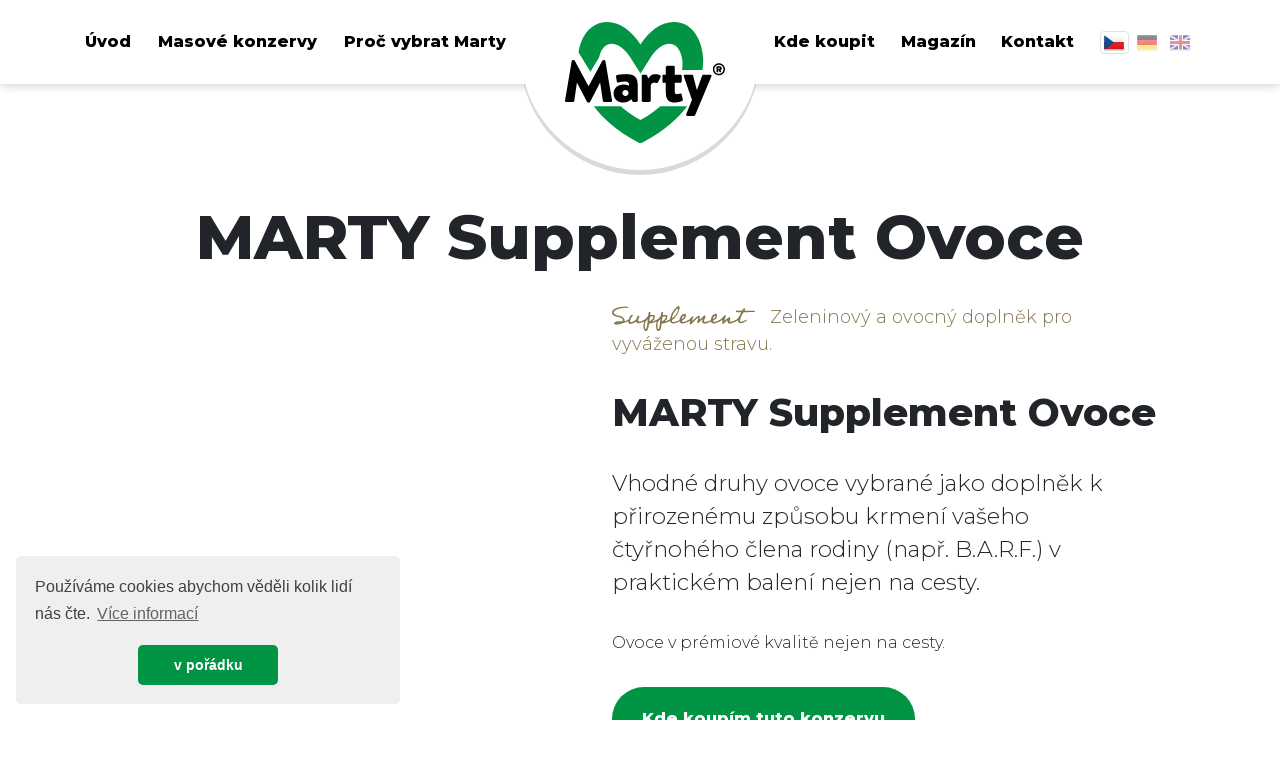

--- FILE ---
content_type: text/html; charset=UTF-8
request_url: https://www.martypet.com/marty-supplement-ovoce-d314
body_size: 10108
content:
<!DOCTYPE html>
<html lang="cs">
    <head>
        <meta name="robots" content="index, follow">
        <meta http-equiv="Content-Type" content="text/html; charset=utf-8">
        <title>
            MARTY Supplement Ovoce | Marty — Unleash the Meat Power
        </title>
        <meta name="viewport" content="width=device-width, initial-scale=1.0, maximum-scale=1.0">
        <meta name="description" content="Ovoce v prémiové kvalitě nejen na cesty.">
        <meta name="author" content="Marty — Unleash the Meat Power">
        <style>
        body{background-color:rgba(0,130,60,0.9)}body:before{content:'';border-radius:50%;padding:30px;width:200px;height:200px;background-color:white;display:inline-block;position:absolute;top:50px;left:50%;transform:translateX(-50%);background-image:url("/_assets/img/logo.svg");background-size:80% auto;background-repeat:no-repeat;background-position:calc( 50% + 5px) calc( 50% + 5px)}body>*{opacity:0;transition:opacity .2s ease-in}
        </style>
        <link rel="apple-touch-icon" sizes="180x180" href="/_assets/favicons/apple-touch-icon.png">
        <link rel="icon" type="image/png" sizes="32x32" href="/_assets/favicons/favicon-32x32.png">
        <link rel="icon" type="image/png" sizes="16x16" href="/_assets/favicons/favicon-16x16.png">
        <link rel="manifest" href="/_assets/favicons/site.webmanifest">
        <link rel="mask-icon" href="/_assets/favicons/safari-pinned-tab.svg" color="#009444">
        <link rel="shortcut icon" href="/_assets/favicons/favicon.ico">
        <meta name="msapplication-TileColor" content="#00a300">
        <meta name="msapplication-config" content="/_assets/favicons/browserconfig.xml">
        <meta name="theme-color" content="#ffffff">
        <link rel="alternate" type="application/rss+xml" title="RSS Martypet.com" href="/rss092">
        <script id="mcjs">
        !function(c,h,i,m,p){m=c.createElement(h),p=c.getElementsByTagName(h)[0],m.async=1,m.src=i,p.parentNode.insertBefore(m,p)}(document,"script","https://chimpstatic.com/mcjs-connected/js/users/0ed0ffc198eeabda2c7897c7b/5281e08bf4581df16917c683a.js");
        </script>
        <meta property="og:image" content="https://cdn.siteagent.cz/c/D3CBD255-98D0-11EA-AB70-000C291D9F9D.jpg">
        <meta name="facebook-domain-verification" content="6l276ankun8o0mp2gc63uzans852mi">
        <style>
        .cls-1{fill:#231f20;}
        </style>
    </head>
    <body class="">
        <noscript id="deferred-styles">
        <link rel="stylesheet" href="https://fonts.googleapis.com/css?family=Montserrat:300,800,900&subset=latin-ext">
        <link rel="stylesheet" href="/_assets/css/style.css?v=205u060eckqd"></noscript> 
        <script>

        var loadDeferredStyles = function() {
            var addStylesNode = document.getElementById("deferred-styles");
            var replacement = document.createElement("div");
            replacement.innerHTML = addStylesNode.textContent;
            document.body.appendChild(replacement)
            addStylesNode.parentElement.removeChild(addStylesNode);
        };
        var raf = requestAnimationFrame || mozRequestAnimationFrame ||
        webkitRequestAnimationFrame || msRequestAnimationFrame;
        if (raf) raf(function() { window.setTimeout(loadDeferredStyles, 0); });
        else window.addEventListener('load', loadDeferredStyles);
        </script>
        <header>
            <div id="navbarHeader">
                <div class="navbar-brand-bg"></div>
                <div class="container">
                    <div class="row align-items-center">
                        <div class="col-5 nav-left collapse" id="primaryNav">
                            <ul class="primary-nav-ul mr-4">
                                <li>
                                    <a class="nav-link" href="/">Úvod</a>
                                </li>
                                <li>
                                    <a class="nav-link" href="/#products" data-href="#products" anim-scroll="true">Masové konzervy</a>
                                </li>
                                <li>
                                    <a class="nav-link" href="/#page-philosophy" data-href="#page-philosophy" anim-scroll="true">Proč vybrat Marty</a>
                                </li>
                                <li class="small-visible">
                                    <a class="nav-link" href="/#page-distributors" data-href="#page-distributors" anim-scroll="true">Kde koupit</a>
                                </li>
                                <li class="small-visible">
                                    <a class="navlink" href="/magazin">Magazín</a>
                                </li>
                                <li class="small-visible">
                                    <a class="nav-link" href="/#page-contact" data-href="#page-contact" anim-scroll="true">Kontakt</a>
                                </li>
                            </ul>
                            <div class="navbar-social">
                                <a href="https://www.facebook.com/martypet.cz/" target="_blank"><img src="/_assets/img/fb.png" alt="Facebook"></a> <a href="https://www.youtube.com/channel/UC0FFpcm-DPJiTj5N3Qv4igw" target="_blank"><img src="/_assets/img/yo.png" alt="Youtube"></a>
                            </div>
                        </div>
                        <div class="col-2 navbar-brand">
                            <a href="/"><img src="/_assets/img/logo.svg" class="img-fluid"></a>
                        </div>
                        <div class="col-5 nav-right">
                            <ul class="primary-nav-ul ml-4">
                                <li class="small-hidden">
                                    <a class="nav-link" href="/#page-distributors" data-href="#page-distributors" anim-scroll="true">Kde koupit</a>
                                </li>
                                <li class="small-hidden">
                                    <a class="navlink" href="/magazin">Magazín</a>
                                </li>
                                <li class="small-hidden">
                                    <a class="nav-link" href="/#page-contact" data-href="#page-contact" anim-scroll="true">Kontakt</a>
                                </li>
                                <li class="falg-icon">
                                    <a href="/" class="selected"><img src="/_assets/img/cz.svg" alt="Čeština"></a> <a href="/de"><img src="/_assets/img/de.svg" alt="Deutsch"></a> <a href="/en"><img src="/_assets/img/en.svg" alt="English"></a>
                                </li>
                            </ul>
                        </div>
                        <div class="navbar-toggler-bg"></div><button class="navbar-toggler collapsed" type="button" data-toggle="collapse" data-target="#primaryNav" aria-controls="primaryNav" aria-expanded="false" aria-label="Navigation"><span></span> <span></span> <span></span> </button>
                    </div>
                </div>
            </div>
        </header>
        <main role="main" class="hp-page">
            <section id="category-header" class="mb-5">
                <div class="container text-center">
                    <h1>
                        MARTY Supplement Ovoce
                    </h1>
                </div>
            </section>
            <section id="product-page" class="mb-5">
                <div class="container text-center">
                    <div class="col">
                        <div class="image">
                            <div class="holder">
                                <img src="/_assets/img/transparent.png" data-src="https://cdn.siteagent.cz/c/D3CBD255-98D0-11EA-AB70-000C291D9F9D.jpg" class="lazy-image" alt="">
                            </div>
                        </div>
                        <div class="info">
                            <p>
                                Vyrábíme ve velikosti:<br>
                                <strong>400 g</strong>
                            </p>
                        </div>
                    </div>
                    <div class="col">
                        <p class="colored supplement">
                            <svg xmlns="http://www.w3.org/2000/svg" viewbox="0 0 117.84 20.67">
                            <defs></defs>
                            <g id="Layer_2" data-name="Layer 2">
                                <g id="Layer_1-2" data-name="Layer 1">
                                    <path class="cls-1" d="M9.6,13.86c-.68.21-1.26.68-2,.88a11.69,11.69,0,0,1-3.52.53c-.48,0-2.49,0-2.49-.78,0-.48.58-1,1-1.23A5.87,5.87,0,0,1,6,12.58c.58,0,1.16.05,1.74.05.73,0,1.23,0,1.23-.93a1.86,1.86,0,0,0-.83-1.35,3.42,3.42,0,0,0-.88-.6A18,18,0,0,0,3.47,8.69C1.78,8.34,0,7.51,0,5.5A3.68,3.68,0,0,1,.4,3.89C1.43,2,5.68.93,7.69.7A27.09,27.09,0,0,1,10.8.48c.5,0,2.56,0,2.56.83,0,.2,0,.45-.27.45-.43,0-.93-.33-1.51-.33a25.13,25.13,0,0,0-4.32.45A10.85,10.85,0,0,0,2.06,4a2.08,2.08,0,0,0-.7,1.36c0,1.23,1.73,2.06,2.73,2.31,2,.5,3.77.48,5.33,2.16A3.34,3.34,0,0,1,10.37,12c0,.12,0,.22,0,.32s0,.15.12.15a10.92,10.92,0,0,0,2.49-.8A12.93,12.93,0,0,1,14.47,11c.12,0,.17.15.17.28C14.64,12.68,10.83,13.54,9.6,13.86Zm-3.19,0a10,10,0,0,0-2.29.26.39.39,0,0,0,.15,0h.1a10.37,10.37,0,0,0,2.16-.25S6.58,13.81,6.41,13.81Z"></path>
                                    <path class="cls-1" d="M25.39,13.19a8.66,8.66,0,0,1-3.46,1.13,2,2,0,0,1-.76-.13,1.9,1.9,0,0,1-1.15-1,.26.26,0,0,0-.25-.18,11.7,11.7,0,0,0-1.06.63,10.36,10.36,0,0,1-2.56.95,6.29,6.29,0,0,1-1.36.2c-.83,0-1-.35-1.18-1.05a4.07,4.07,0,0,1-.15-1.11A4.61,4.61,0,0,1,13.74,11C14.17,9.92,15,8.11,16,7.43a1.24,1.24,0,0,1,.63-.25c.38,0,.48.53.48.81s-1,1.28-1.23,1.63a4.28,4.28,0,0,0-.58,1.1,5.33,5.33,0,0,0-.38,1.74c0,.5.15.9.71.9a2.06,2.06,0,0,0,.57-.1c1.18-.38,3.57-1.43,4-2.74.2-.67.75-2.66,1.68-2.66a.73.73,0,0,1,.68.75c0,.51-1,2.06-1,3.22a1,1,0,0,0,1.1,1.08,8.93,8.93,0,0,0,2.74-.78,7.57,7.57,0,0,1,1.89-.78c.17,0,.2.05.2.2C27.48,12.31,25.92,12.91,25.39,13.19Z"></path>
                                    <path class="cls-1" d="M37.32,12.28a12.3,12.3,0,0,1-6,2.21c-.15,0-.32-.05-.5-.05s-.27.28-.33.48c-.22,1.28-.57,5.43-2.1,5.7a2.12,2.12,0,0,1-.56.05c-1.1,0-1.3-.7-1.58-1.61a8.72,8.72,0,0,1-.3-2.56,7.38,7.38,0,0,1,0-1.05c.08-.53.15-1,.28-1.56a6.32,6.32,0,0,0,.17-1c0-.08,0-.16-.1-.16a7.22,7.22,0,0,1-1.05.26c-.18,0-.61,0-.61-.28a.43.43,0,0,1,.18-.3c.13-.1.78-.43.95-.53a10.92,10.92,0,0,0,1.59-1,13.73,13.73,0,0,0,1.7-1.71A3.24,3.24,0,0,0,30,6.78c.1-.63.08-1.91,1-1.91.38,0,.76.1.76.55s-.31,1.16-.31,1.76c0,.2,0,.25.23.25.45,0,.9-.07,1.36-.07,1.15,0,2.26.1,2.26,1.51a5.6,5.6,0,0,1-.48,1.91,3.23,3.23,0,0,1-.48.72c-.15.18-1.15,1.16-1.1,1.31a1.57,1.57,0,0,0,.3,0c1,0,3.57-1.61,4.09-1.61.16,0,.23.1.23.25A1.17,1.17,0,0,1,37.32,12.28Zm-8-1.15c-.1,0-.17.15-.22.2a4.39,4.39,0,0,1-1.21,1.18c-.72.53-.83,2.94-.83,3.77,0,.47,0,2.88.73,2.88.3,0,.51-.42.61-.65.47-1.08.82-5.1,1-6.55a2.49,2.49,0,0,0,.05-.46C29.46,11.45,29.46,11.13,29.33,11.13ZM33.1,8.46a3.66,3.66,0,0,0-1.78.66,19.67,19.67,0,0,0-.5,3c0,.1,0,.2,0,.3s0,.23.15.23c.46,0,1.59-1.06,1.89-1.38.45-.5,1.15-1.08,1.15-1.81S33.71,8.46,33.1,8.46Z"></path>
                                    <path class="cls-1" d="M47.67,12.28a12.33,12.33,0,0,1-6,2.21c-.15,0-.33-.05-.5-.05s-.28.28-.33.48c-.22,1.28-.57,5.43-2.11,5.7a2,2,0,0,1-.55.05c-1.1,0-1.31-.7-1.58-1.61a8.72,8.72,0,0,1-.3-2.56,7.38,7.38,0,0,1,0-1.05c.07-.53.15-1,.27-1.56a6.35,6.35,0,0,0,.18-1c0-.08,0-.16-.1-.16a7.09,7.09,0,0,1-1.06.26c-.17,0-.6,0-.6-.28a.43.43,0,0,1,.18-.3c.12-.1.77-.43,1-.53a10.83,10.83,0,0,0,1.58-1,13.16,13.16,0,0,0,1.71-1.71,3.28,3.28,0,0,0,.93-2.39c.1-.63.08-1.91,1-1.91.38,0,.75.1.75.55s-.3,1.16-.3,1.76c0,.2,0,.25.23.25.45,0,.9-.07,1.35-.07,1.16,0,2.26.1,2.26,1.51a5.82,5.82,0,0,1-.47,1.91,3.61,3.61,0,0,1-.48.72c-.15.18-1.16,1.16-1.1,1.31a1.57,1.57,0,0,0,.3,0c1,0,3.56-1.61,4.09-1.61a.22.22,0,0,1,.23.25A1.17,1.17,0,0,1,47.67,12.28Zm-8-1.15c-.1,0-.17.15-.22.2a4.53,4.53,0,0,1-1.21,1.18c-.73.53-.83,2.94-.83,3.77,0,.47,0,2.88.73,2.88.3,0,.5-.42.6-.65.48-1.08.83-5.1,1-6.55a3.8,3.8,0,0,0,.05-.46C39.81,11.45,39.81,11.13,39.68,11.13Zm3.77-2.67a3.66,3.66,0,0,0-1.78.66,20.93,20.93,0,0,0-.51,3c0,.1,0,.2,0,.3s0,.23.15.23c.45,0,1.58-1.06,1.88-1.38.46-.5,1.16-1.08,1.16-1.81S44.05,8.46,43.45,8.46Z"></path>
                                    <path class="cls-1" d="M54.83,13.14a11,11,0,0,1-4.4,1.3,2.9,2.9,0,0,1-1.13-.2A2.22,2.22,0,0,1,48,13c0-.13-.07-.28-.1-.43s-.07-.25-.2-.25-1.15.68-2,.68c-.15,0-.63,0-.63-.28a.43.43,0,0,1,.18-.3l.75-.38A6.23,6.23,0,0,0,47.72,11a2,2,0,0,0,.22-.91A13.5,13.5,0,0,1,51.34,3C51.91,2.34,54,0,55,0c.53,0,.7.8.7,1.21a9.06,9.06,0,0,1-.38,2.18,13.5,13.5,0,0,1-3.89,6.76c-.38.32-.75.6-1.15.88s-.58.32-.81.5a.3.3,0,0,0-.1.2,1.37,1.37,0,0,0,0,.28c.18.8.15,1.25,1.26,1.25a10.88,10.88,0,0,0,3-.73c.42-.15,2.68-1.23,2.88-1.23s.13.2.13.28C56.71,12.18,55.3,12.88,54.83,13.14Zm-.63-11c-.63,0-2,1.78-2.39,2.24a10.18,10.18,0,0,0-2,3.74c-.13.5-.2,1-.33,1.51,0,0,0,.1,0,.15a.12.12,0,0,0,.12.12c.58,0,2.29-1.76,2.66-2.18a9.46,9.46,0,0,0,2.16-4.65,1.63,1.63,0,0,0,.08-.53C54.45,2.39,54.43,2.16,54.2,2.16Z"></path>
                                    <path class="cls-1" d="M63.72,12.31a11.71,11.71,0,0,1-5.45,2.16c-1.51,0-2.62-.78-2.62-2.34a7.18,7.18,0,0,1,.28-1.78A5.35,5.35,0,0,1,57,8,3.88,3.88,0,0,1,58.8,6.73a3.93,3.93,0,0,0,1-.28,1.34,1.34,0,0,1,.3,0c.63,0,.81.86.81,1.34a2.8,2.8,0,0,1-.11.8,3.43,3.43,0,0,1-1.93,2.71c-.23.15-1.28.71-1.28,1,0,.66.65.83,1.2.83a4.65,4.65,0,0,0,1.56-.3A21.94,21.94,0,0,0,62.49,12c.42-.18.83-.43,1.25-.61a2.83,2.83,0,0,1,.33-.07c.15,0,.23.07.23.2C64.3,11.8,64,12.13,63.72,12.31ZM59.45,8a1.44,1.44,0,0,0-.68.3,2.71,2.71,0,0,0-1.36,2.24c0,.07,0,.15.11.15.42,0,1.6-1.13,1.83-1.51a2.08,2.08,0,0,0,.32-.9C59.67,8.09,59.6,8,59.45,8Z"></path>
                                    <path class="cls-1" d="M79.49,13.71a7.9,7.9,0,0,1-3.06.81c-.88,0-2.24-.43-2.24-1.51,0-.68.45-1.38.45-1.88,0-.05,0-.15-.1-.15A14.28,14.28,0,0,0,72,13.26c-.3.35-.28.86-.93.86-.45,0-.88-.16-.88-.66a17.33,17.33,0,0,1,.58-2.06A7.61,7.61,0,0,0,71,10.12c0-.12-.06-.32-.23-.32-.5,0-3,2.63-3.47,3.11-.57.68-1.23,1.26-1.78,1.93a1.27,1.27,0,0,1-.88.38c-.48,0-.7-.33-.7-.78,0-.73.45-1.4.45-2.13,0-.08,0-.15-.1-.15S62.91,13,62,13c-.18,0-.63,0-.63-.28a.43.43,0,0,1,.18-.3c.12-.1.77-.38.93-.48A10,10,0,0,0,64,10.93a7.52,7.52,0,0,0,1.18-1.21c.23-.28.83-1.21,1.23-1.21.18,0,.73.23.73.46S66,11.08,66,12c0,.08,0,.2.1.2.4,0,4.22-4.17,5.42-4.17.66,0,.81.63.81,1.16s-.15,1-.15,1.48c0,.15,0,.4.2.4.58,0,3-3.19,4.17-3.19.4,0,.52.45.52.78,0,1.63-1.28,2.46-1.28,3.52a.93.93,0,0,0,1,1,16.41,16.41,0,0,0,3.9-1.13,10,10,0,0,1,1.83-.75.41.41,0,0,1,.08.25C82.61,12.33,80.17,13.41,79.49,13.71Z"></path>
                                    <path class="cls-1" d="M89.44,12.31A11.75,11.75,0,0,1,84,14.47c-1.5,0-2.61-.78-2.61-2.34a7.18,7.18,0,0,1,.28-1.78,5.35,5.35,0,0,1,1-2.39,3.8,3.8,0,0,1,1.83-1.23,3.87,3.87,0,0,0,1-.28,1.25,1.25,0,0,1,.3,0c.63,0,.8.86.8,1.34a2.79,2.79,0,0,1-.1.8,3.45,3.45,0,0,1-1.93,2.71c-.23.15-1.28.71-1.28,1,0,.66.65.83,1.2.83a4.65,4.65,0,0,0,1.56-.3A20.88,20.88,0,0,0,88.2,12c.43-.18.83-.43,1.26-.61a2.83,2.83,0,0,1,.33-.07c.15,0,.22.07.22.2C90,11.8,89.66,12.13,89.44,12.31ZM85.16,8a1.41,1.41,0,0,0-.67.3,2.69,2.69,0,0,0-1.36,2.24c0,.07,0,.15.1.15.43,0,1.61-1.13,1.83-1.51a2,2,0,0,0,.33-.9C85.39,8.09,85.31,8,85.16,8Z"></path>
                                    <path class="cls-1" d="M101.27,13.14a10.9,10.9,0,0,1-4.2,1.38,1.67,1.67,0,0,1-.33,0c-1.9,0-1.33-1.91-1.63-2.41a.12.12,0,0,0-.12-.07c-.53,0-1.74,1.25-2,1.65s-1,1.13-1.56,1.13-.52-.6-.52-1,.07-1,.07-1.53c0-.12,0-.68-.2-.68S88.93,13,87.7,13c-.15,0-.63,0-.63-.28a.47.47,0,0,1,.18-.3c.12-.1.8-.43,1-.53a10.34,10.34,0,0,0,1.54-1,10.24,10.24,0,0,0,1.15-1.13c.35-.38,1.71-2.19,2.19-2.19s.7.13.7.53c0,1-1.26,3.07-1.26,3.8,0,0,0,.15.08.15.33,0,3.19-2.72,4.12-2.72.55,0,.73.61.73,1.06,0,.75-.55,1.38-.55,2.11,0,.4.25.55.62.55a1.49,1.49,0,0,0,.36-.05,11,11,0,0,0,3.49-1,6.35,6.35,0,0,1,1.65-.68.41.41,0,0,1,.08.25C103.15,12.16,101.72,12.88,101.27,13.14Z"></path>
                                    <path class="cls-1" d="M117.56,4.72c-.27.33-2.66.3-4.11.33l-3.72.07a4.65,4.65,0,0,0-1.06.08.54.54,0,0,0-.3.15c-1.1,1-2.84,5.32-2.84,6.83,0,.48.15.88.68.88a1.09,1.09,0,0,0,.33-.05,12.81,12.81,0,0,0,3.19-1.21,5.22,5.22,0,0,1,1.28-.52c.15,0,.17.1.17.22,0,.81-1.05,1.21-1.63,1.51a8,8,0,0,1-3.87,1.23,1.64,1.64,0,0,1-1.63-1.48,3.9,3.9,0,0,0-.12-.75.14.14,0,0,0-.15-.1c-.53,0-1.79,1.13-2.92,1.13-.15,0-.63,0-.63-.28a.43.43,0,0,1,.18-.3c.12-.1.78-.4,1-.5A10.73,10.73,0,0,0,103,10.9a10.35,10.35,0,0,0,1.93-2.59,8.14,8.14,0,0,0,1.36-2.83c0-.21-.33-.26-.63-.26s-.4,0-.5,0h-.46c-1,0-2.68,0-2.68-.83,0-.58.57-.75,1-.75s.85.22,1.48.22c.81,0,1.61-.07,2.41-.07.56,0,.81-.81,1.08-1.18s.78-.83,1.16-.83.45.35.45.63c0,.47-.35,1-.35,1.23,0,.07,0,.1.13.1a9.59,9.59,0,0,0,1.85.12h.31l2.78,0h2.87c.2,0,.65,0,.65.3A1,1,0,0,1,117.56,4.72Z"></path>
                                </g>
                            </g></svg> Zeleninový a ovocný doplněk pro vyváženou stravu.
                        </p>
                        <h2>
                            MARTY Supplement Ovoce
                        </h2>
                        <div class="description">
                            <p>
                                Vhodné druhy ovoce vybrané jako doplněk k přirozenému způsobu krmení vašeho čtyřnohého člena rodiny (např. B.A.R.F.) v praktickém balení nejen na cesty.
                            </p>
                        </div>
                        <div class="perex">
                            <p>
                                Ovoce v prémiové kvalitě nejen na cesty.
                            </p>
                        </div><a href="#page-distributors" anim-scroll="true" class="btn">Kde koupím tuto konzervu</a>
                        <div class="text">
                            <p>
                                <strong>Složení</strong>
                            </p>
                            <p>
                                Jablka, hrušky, jahody.
                            </p>
                            <p>
                                <strong>Doporučené denní dávky na den a krmný návod</strong>
                            </p>
                            <p>
                                Hmotnost psa 5 kg = 10 g krmiva. Krmný návod: Podávejte při pokojové teplotě, zajistěte přístup k dostatku pitné vody.
                            </p>
                            <p>
                                <strong>Analytické složky</strong>
                            </p>
                            <p>
                                Hrubý protein (19 g/kg), hrubý tuk (2 g/kg), hrubá vláknina (18 g/kg), hrubý popel (1 g/kg), vlhkost 78 %. Obsah sacharidů 181 g/kg.
                            </p>
                        </div>
                    </div>
                </div>
            </section>
            <section id="page-products" class="nobg">
                <div class="container-fluid container-products py-4">
                    <h2 class="text-center canned-food-title" id="products">
                        Další MARTY supplement konzervy
                    </h2>
                    <div class="tab-content">
                        <div class="tab-pane fade" id="signature" role="tabpanel" aria-labelledby="signature-tab">
                            <div class="scroll-left-container">
                                <div class="scroll-left-content">
                                    <div class="row products-list">
                                        <div class="item col-12 text-center">
                                            <a href="/marty-signature-kureci-s-kousky-hoveziho-d293"><img src="/_assets/img/transparent.png" data-src="https://cdn.siteagent.cz/c/D3CB99A5-98D0-11EA-AB70-000C291D9F9D.jpg" alt="" class="img-fluid lazy-image">
                                            <div class="name">
                                                MARTY Signature Kuřecí s kousky hovězího
                                            </div></a>
                                        </div>
                                        <div class="item col-12 text-center">
                                            <a href="/marty-signature-hovezi-s-kousky-kureciho-d294"><img src="/_assets/img/transparent.png" data-src="https://cdn.siteagent.cz/c/D3CB9C7E-98D0-11EA-AB70-000C291D9F9D.jpg" alt="" class="img-fluid lazy-image">
                                            <div class="name">
                                                MARTY Signature Hovězí s kousky kuřecího
                                            </div></a>
                                        </div>
                                        <div class="item col-12 text-center">
                                            <a href="/marty-signature-cela-kureci-kridla-d295"><img src="/_assets/img/transparent.png" data-src="https://cdn.siteagent.cz/c/D3CB9F3D-98D0-11EA-AB70-000C291D9F9D.jpg" alt="" class="img-fluid lazy-image">
                                            <div class="name">
                                                MARTY Signature Celá kuřecí křídla
                                            </div></a>
                                        </div>
                                        <div class="item col-12 text-center">
                                            <a href="/marty-signature-kureci-kridla-a-krky-d296"><img src="/_assets/img/transparent.png" data-src="https://cdn.siteagent.cz/c/D3CBA205-98D0-11EA-AB70-000C291D9F9D.jpg" alt="" class="img-fluid lazy-image">
                                            <div class="name">
                                                MARTY Signature Kuřecí křídla a krky
                                            </div></a>
                                        </div>
                                        <div class="item col-12 text-center">
                                            <a href="/marty-signature-cela-1-4-kurete-d297"><img src="/_assets/img/transparent.png" data-src="https://cdn.siteagent.cz/c/D3CBA4C3-98D0-11EA-AB70-000C291D9F9D.jpg" alt="" class="img-fluid lazy-image">
                                            <div class="name">
                                                MARTY Signature Celá 1/4 kuřete
                                            </div></a>
                                        </div>
                                        <div class="item col-12 text-center">
                                            <a href="/marty-signature-cele-3-4-kurete-d298"><img src="/_assets/img/transparent.png" data-src="https://cdn.siteagent.cz/c/D3CBA7A6-98D0-11EA-AB70-000C291D9F9D.jpg" alt="" class="img-fluid lazy-image">
                                            <div class="name">
                                                MARTY Signature Celé 3/4 kuřete
                                            </div></a>
                                        </div>
                                        <div class="item col-12 text-center">
                                            <a href="/marty-signature-cele-kure-d299"><img src="/_assets/img/transparent.png" data-src="https://cdn.siteagent.cz/c/D3CBAA3A-98D0-11EA-AB70-000C291D9F9D.jpg" alt="" class="img-fluid lazy-image">
                                            <div class="name">
                                                MARTY Signature Celé kuře
                                            </div></a>
                                        </div>
                                        <div class="item col-12 text-center">
                                            <a href="/marty-signature-kousky-kurecich-prsou-d300"><img src="/_assets/img/transparent.png" data-src="https://cdn.siteagent.cz/c/D3CBAD19-98D0-11EA-AB70-000C291D9F9D.jpg" alt="" class="img-fluid lazy-image">
                                            <div class="name">
                                                MARTY Signature Kousky kuřecích prsou
                                            </div></a>
                                        </div>
                                        <div class="item col-12 text-center">
                                            <a href="/marty-signature-kousky-kurecich-prsou-d301"><img src="/_assets/img/transparent.png" data-src="https://cdn.siteagent.cz/c/D3CBAF9F-98D0-11EA-AB70-000C291D9F9D.jpg" alt="" class="img-fluid lazy-image">
                                            <div class="name">
                                                MARTY Signature Kousky kuřecích prsou
                                            </div></a>
                                        </div>
                                        <div class="item col-12 text-center">
                                            <a href="/marty-signature-kureci-prsni-steak-d302"><img src="/_assets/img/transparent.png" data-src="https://cdn.siteagent.cz/c/D3CBB21B-98D0-11EA-AB70-000C291D9F9D.jpg" alt="" class="img-fluid lazy-image">
                                            <div class="name">
                                                MARTY Signature Kuřecí prsní steak
                                            </div></a>
                                        </div>
                                        <div class="item col-12 text-center">
                                            <a href="/marty-signature-hovezi-steak-d303"><img src="/_assets/img/transparent.png" data-src="https://cdn.siteagent.cz/c/D3CBB4E4-98D0-11EA-AB70-000C291D9F9D.jpg" alt="" class="img-fluid lazy-image">
                                            <div class="name">
                                                MARTY Signature Hovězí steak
                                            </div></a>
                                        </div>
                                        <div class="item col-12 text-center">
                                            <a href="/marty-signature-zverina-d304"><img src="/_assets/img/transparent.png" data-src="https://cdn.siteagent.cz/c/D3CBB767-98D0-11EA-AB70-000C291D9F9D.jpg" alt="" class="img-fluid lazy-image">
                                            <div class="name">
                                                MARTY Signature Zvěřina
                                            </div></a>
                                        </div>
                                        <div class="item col-12 text-center">
                                            <a href="/marty-signature-kruti-kousky-d305"><img src="/_assets/img/transparent.png" data-src="https://cdn.siteagent.cz/c/D3CBB9E1-98D0-11EA-AB70-000C291D9F9D.jpg" alt="" class="img-fluid lazy-image">
                                            <div class="name">
                                                MARTY Signature Krůtí kousky
                                            </div></a>
                                        </div>
                                        <div class="item col-12 text-center">
                                            <a href="/marty-signature-kruti-kousky-d306"><img src="/_assets/img/transparent.png" data-src="https://cdn.siteagent.cz/c/D3CBBC61-98D0-11EA-AB70-000C291D9F9D.jpg" alt="" class="img-fluid lazy-image">
                                            <div class="name">
                                                MARTY Signature Krůtí kousky
                                            </div></a>
                                        </div>
                                        <div class="item col-12 text-center">
                                            <a href="/marty-signature-hovezi-srdce-d307"><img src="/_assets/img/transparent.png" data-src="https://cdn.siteagent.cz/c/D3CBBEE4-98D0-11EA-AB70-000C291D9F9D.jpg" alt="" class="img-fluid lazy-image">
                                            <div class="name">
                                                MARTY Signature Hovězí srdce
                                            </div></a>
                                        </div>
                                        <div class="item col-12 text-center">
                                            <a href="/marty-signature-kureci-srdicka-d308"><img src="/_assets/img/transparent.png" data-src="https://cdn.siteagent.cz/c/D3CBC171-98D0-11EA-AB70-000C291D9F9D.jpg" alt="" class="img-fluid lazy-image">
                                            <div class="name">
                                                MARTY Signature Kuřecí srdíčka
                                            </div></a>
                                        </div>
                                        <div class="item col-12 text-center">
                                            <a href="/marty-signature-mlety-losos-d309"><img src="/_assets/img/transparent.png" data-src="https://cdn.siteagent.cz/c/D3CBC484-98D0-11EA-AB70-000C291D9F9D.jpg" alt="" class="img-fluid lazy-image">
                                            <div class="name">
                                                MARTY Signature Mletý losos
                                            </div></a>
                                        </div>
                                        <div class="item col-12 text-center">
                                            <a href="/marty-signature-kousky-lososa-d310"><img src="/_assets/img/transparent.png" data-src="https://cdn.siteagent.cz/c/D3CBC710-98D0-11EA-AB70-000C291D9F9D.jpg" alt="" class="img-fluid lazy-image">
                                            <div class="name">
                                                MARTY Signature Kousky lososa
                                            </div></a>
                                        </div>
                                        <div class="item col-12 text-center">
                                            <a href="/marty-signature-mlety-losos-d311"><img src="/_assets/img/transparent.png" data-src="https://cdn.siteagent.cz/c/D3CBC9F2-98D0-11EA-AB70-000C291D9F9D.jpg" alt="" class="img-fluid lazy-image">
                                            <div class="name">
                                                MARTY Signature Mletý losos
                                            </div></a>
                                        </div>
                                        <div class="item col-12 text-center">
                                            <a href="/marty-signature-kousky-lososa-d312"><img src="/_assets/img/transparent.png" data-src="https://cdn.siteagent.cz/c/D3CBCC89-98D0-11EA-AB70-000C291D9F9D.jpg" alt="" class="img-fluid lazy-image">
                                            <div class="name">
                                                MARTY Signature Kousky lososa
                                            </div></a>
                                        </div>
                                    </div>
                                </div>
                            </div>
                            <div class="btn-row">
                                <a href="/masove-konzervy-pro-psy-marty-signature" class="button-primary">Všechny signature</a>
                            </div>
                        </div>
                        <div class="tab-pane fade" id="essential" role="tabpanel" aria-labelledby="essential-tab">
                            <div class="scroll-left-container">
                                <div class="scroll-left-content">
                                    <div class="row products-list">
                                        <div class="item col-12 text-center">
                                            <a href="/marty-essential-kureci-d253"><img src="/_assets/img/transparent.png" data-src="https://cdn.siteagent.cz/c/EEEB688B-9885-11EA-AB70-000C291D9F9D.jpg" alt="" class="img-fluid lazy-image">
                                            <div class="name">
                                                MARTY Essential Kuřecí
                                            </div></a>
                                        </div>
                                        <div class="item col-12 text-center">
                                            <a href="/marty-essential-hovezi-d254"><img src="/_assets/img/transparent.png" data-src="https://cdn.siteagent.cz/c/FF257AFE-98CD-11EA-AB70-000C291D9F9D.jpg" alt="" class="img-fluid lazy-image">
                                            <div class="name">
                                                MARTY Essential Hovězí
                                            </div></a>
                                        </div>
                                        <div class="item col-12 text-center">
                                            <a href="/marty-essential-losos-d255"><img src="/_assets/img/transparent.png" data-src="https://cdn.siteagent.cz/c/46FEF902-98CE-11EA-AB70-000C291D9F9D.jpg" alt="" class="img-fluid lazy-image">
                                            <div class="name">
                                                MARTY Essential Losos
                                            </div></a>
                                        </div>
                                        <div class="item col-12 text-center">
                                            <a href="/marty-essential-kureci-d256"><img src="/_assets/img/transparent.png" data-src="https://cdn.siteagent.cz/c/62A9BFBC-98CE-11EA-AB70-000C291D9F9D.jpg" alt="" class="img-fluid lazy-image">
                                            <div class="name">
                                                MARTY Essential Kuřecí
                                            </div></a>
                                        </div>
                                        <div class="item col-12 text-center">
                                            <a href="/marty-essential-hovezi-d257"><img src="/_assets/img/transparent.png" data-src="https://cdn.siteagent.cz/c/A59E9658-98CE-11EA-AB70-000C291D9F9D.jpg" alt="" class="img-fluid lazy-image">
                                            <div class="name">
                                                MARTY Essential Hovězí
                                            </div></a>
                                        </div>
                                        <div class="item col-12 text-center">
                                            <a href="/marty-essential-losos-d258"><img src="/_assets/img/transparent.png" data-src="https://cdn.siteagent.cz/c/C7C18766-98CE-11EA-AB70-000C291D9F9D.jpg" alt="" class="img-fluid lazy-image">
                                            <div class="name">
                                                MARTY Essential Losos
                                            </div></a>
                                        </div>
                                        <div class="item col-12 text-center">
                                            <a href="/marty-essential-kureci-d259"><img src="/_assets/img/transparent.png" data-src="https://cdn.siteagent.cz/c/2072CC77-98CF-11EA-AB70-000C291D9F9D.jpg" alt="" class="img-fluid lazy-image">
                                            <div class="name">
                                                MARTY Essential Kuřecí
                                            </div></a>
                                        </div>
                                        <div class="item col-12 text-center">
                                            <a href="/marty-essential-hovezi-d260"><img src="/_assets/img/transparent.png" data-src="https://cdn.siteagent.cz/c/7BA4D783-98CF-11EA-AB70-000C291D9F9D.jpg" alt="" class="img-fluid lazy-image">
                                            <div class="name">
                                                MARTY Essential Hovězí
                                            </div></a>
                                        </div>
                                        <div class="item col-12 text-center">
                                            <a href="/marty-essential-losos-d275"><img src="/_assets/img/transparent.png" data-src="https://cdn.siteagent.cz/c/D3CB6B04-98D0-11EA-AB70-000C291D9F9D.jpg" alt="" class="img-fluid lazy-image">
                                            <div class="name">
                                                MARTY Essential Losos
                                            </div></a>
                                        </div>
                                        <div class="item col-12 text-center">
                                            <a href="/marty-essential-kureci-d276"><img src="/_assets/img/transparent.png" data-src="https://cdn.siteagent.cz/c/D3CB6D85-98D0-11EA-AB70-000C291D9F9D.jpg" alt="" class="img-fluid lazy-image">
                                            <div class="name">
                                                MARTY Essential Kuřecí
                                            </div></a>
                                        </div>
                                        <div class="item col-12 text-center">
                                            <a href="/marty-essential-rybi-d277"><img src="/_assets/img/transparent.png" data-src="https://cdn.siteagent.cz/c/D3CB701A-98D0-11EA-AB70-000C291D9F9D.jpg" alt="" class="img-fluid lazy-image">
                                            <div class="name">
                                                MARTY Essential Rybí
                                            </div></a>
                                        </div>
                                        <div class="item col-12 text-center">
                                            <a href="/marty-essential-kureci-d278"><img src="/_assets/img/transparent.png" data-src="https://cdn.siteagent.cz/c/D3CB7288-98D0-11EA-AB70-000C291D9F9D.jpg" alt="" class="img-fluid lazy-image">
                                            <div class="name">
                                                MARTY Essential Kuřecí
                                            </div></a>
                                        </div>
                                        <div class="item col-12 text-center">
                                            <a href="/marty-essential-rybi-d279"><img src="/_assets/img/transparent.png" data-src="https://cdn.siteagent.cz/c/D3CB74FC-98D0-11EA-AB70-000C291D9F9D.jpg" alt="" class="img-fluid lazy-image">
                                            <div class="name">
                                                MARTY Essential Rybí
                                            </div></a>
                                        </div>
                                    </div>
                                </div>
                            </div>
                            <div class="btn-row">
                                <a href="/masove-konzervy-pro-psy-marty-essential" class="button-primary">Všechny essential</a>
                            </div>
                        </div>
                        <div class="tab-pane fade" id="monoprotein" role="tabpanel" aria-labelledby="monoprotein-tab">
                            <div class="scroll-left-container">
                                <div class="scroll-left-content">
                                    <div class="row products-list">
                                        <div class="item col-12 text-center">
                                            <a href="/marty-monoprotein-kachni-d280"><img src="/_assets/img/transparent.png" data-src="https://cdn.siteagent.cz/c/D3CB776C-98D0-11EA-AB70-000C291D9F9D.jpg" alt="" class="img-fluid lazy-image">
                                            <div class="name">
                                                MARTY Monoprotein Kachní
                                            </div></a>
                                        </div>
                                        <div class="item col-12 text-center">
                                            <a href="/marty-monoprotein-kachni-d281"><img src="/_assets/img/transparent.png" data-src="https://cdn.siteagent.cz/c/D3CB79F5-98D0-11EA-AB70-000C291D9F9D.jpg" alt="" class="img-fluid lazy-image">
                                            <div class="name">
                                                MARTY Monoprotein Kachní
                                            </div></a>
                                        </div>
                                        <div class="item col-12 text-center">
                                            <a href="/marty-monoprotein-veprove-d282"><img src="/_assets/img/transparent.png" data-src="https://cdn.siteagent.cz/c/D3CB7C7F-98D0-11EA-AB70-000C291D9F9D.jpg" alt="" class="img-fluid lazy-image">
                                            <div class="name">
                                                MARTY Monoprotein Vepřové
                                            </div></a>
                                        </div>
                                        <div class="item col-12 text-center">
                                            <a href="/marty-monoprotein-hovezi-d283"><img src="/_assets/img/transparent.png" data-src="https://cdn.siteagent.cz/c/D3CB7F12-98D0-11EA-AB70-000C291D9F9D.jpg" alt="" class="img-fluid lazy-image">
                                            <div class="name">
                                                MARTY Monoprotein Hovězí
                                            </div></a>
                                        </div>
                                        <div class="item col-12 text-center">
                                            <a href="/marty-monoprotein-hovezi-d284"><img src="/_assets/img/transparent.png" data-src="https://cdn.siteagent.cz/c/D3CB81C8-98D0-11EA-AB70-000C291D9F9D.jpg" alt="" class="img-fluid lazy-image">
                                            <div class="name">
                                                MARTY Monoprotein Hovězí
                                            </div></a>
                                        </div>
                                        <div class="item col-12 text-center">
                                            <a href="/marty-monoprotein-kureci-d285"><img src="/_assets/img/transparent.png" data-src="https://cdn.siteagent.cz/c/D3CB84B8-98D0-11EA-AB70-000C291D9F9D.jpg" alt="" class="img-fluid lazy-image">
                                            <div class="name">
                                                MARTY Monoprotein Kuřecí
                                            </div></a>
                                        </div>
                                        <div class="item col-12 text-center">
                                            <a href="/marty-monoprotein-kruti-d286"><img src="/_assets/img/transparent.png" data-src="https://cdn.siteagent.cz/c/D3CB874D-98D0-11EA-AB70-000C291D9F9D.jpg" alt="" class="img-fluid lazy-image">
                                            <div class="name">
                                                MARTY Monoprotein Krůtí
                                            </div></a>
                                        </div>
                                        <div class="item col-12 text-center">
                                            <a href="/marty-monoprotein-kruti-d287"><img src="/_assets/img/transparent.png" data-src="https://cdn.siteagent.cz/c/D3CB89E0-98D0-11EA-AB70-000C291D9F9D.jpg" alt="" class="img-fluid lazy-image">
                                            <div class="name">
                                                MARTY Monoprotein Krůtí
                                            </div></a>
                                        </div>
                                        <div class="item col-12 text-center">
                                            <a href="/marty-monoprotein-kachni-d288"><img src="/_assets/img/transparent.png" data-src="https://cdn.siteagent.cz/c/D3CB8C76-98D0-11EA-AB70-000C291D9F9D.jpg" alt="" class="img-fluid lazy-image">
                                            <div class="name">
                                                MARTY Monoprotein Kachní
                                            </div></a>
                                        </div>
                                        <div class="item col-12 text-center">
                                            <a href="/marty-monoprotein-veprove-d289"><img src="/_assets/img/transparent.png" data-src="https://cdn.siteagent.cz/c/D3CB8F16-98D0-11EA-AB70-000C291D9F9D.jpg" alt="" class="img-fluid lazy-image">
                                            <div class="name">
                                                MARTY Monoprotein Vepřové
                                            </div></a>
                                        </div>
                                        <div class="item col-12 text-center">
                                            <a href="/marty-monoprotein-hovezi-d290"><img src="/_assets/img/transparent.png" data-src="https://cdn.siteagent.cz/c/D3CB91CD-98D0-11EA-AB70-000C291D9F9D.jpg" alt="" class="img-fluid lazy-image">
                                            <div class="name">
                                                MARTY Monoprotein Hovězí
                                            </div></a>
                                        </div>
                                        <div class="item col-12 text-center">
                                            <a href="/marty-monoprotein-kureci-d291"><img src="/_assets/img/transparent.png" data-src="https://cdn.siteagent.cz/c/D3CB9492-98D0-11EA-AB70-000C291D9F9D.jpg" alt="" class="img-fluid lazy-image">
                                            <div class="name">
                                                MARTY Monoprotein Kuřecí
                                            </div></a>
                                        </div>
                                        <div class="item col-12 text-center">
                                            <a href="/marty-monoprotein-kruti-d292"><img src="/_assets/img/transparent.png" data-src="https://cdn.siteagent.cz/c/D3CB9719-98D0-11EA-AB70-000C291D9F9D.jpg" alt="" class="img-fluid lazy-image">
                                            <div class="name">
                                                MARTY Monoprotein Krůtí
                                            </div></a>
                                        </div>
                                    </div>
                                </div>
                            </div>
                            <div class="btn-row">
                                <a href="/monoprotein-konzervy-pro-psy-marty" class="button-primary">Všechny monoprotein</a>
                            </div>
                        </div>
                        <div class="tab-pane fade" id="procarnivora" role="tabpanel" aria-labelledby="procarnivora-tab">
                            <div class="scroll-left-container">
                                <div class="scroll-left-content">
                                    <div class="row products-list">
                                        <div class="item col-12 text-center">
                                            <a href="/marty-procarnivora-hovezi-d261"><img src="/_assets/img/transparent.png" data-src="https://cdn.siteagent.cz/c/D3CB45FE-98D0-11EA-AB70-000C291D9F9D.jpg" alt="" class="img-fluid lazy-image">
                                            <div class="name">
                                                MARTY ProCarnivora Hovězí
                                            </div></a>
                                        </div>
                                        <div class="item col-12 text-center">
                                            <a href="/marty-procarnivora-hovezi-d262"><img src="/_assets/img/transparent.png" data-src="https://cdn.siteagent.cz/c/D3CB4ADC-98D0-11EA-AB70-000C291D9F9D.jpg" alt="" class="img-fluid lazy-image">
                                            <div class="name">
                                                MARTY ProCarnivora Hovězí
                                            </div></a>
                                        </div>
                                        <div class="item col-12 text-center">
                                            <a href="/marty-procarnivora-zverina-a-hovezi-d263"><img src="/_assets/img/transparent.png" data-src="https://cdn.siteagent.cz/c/D3CB4D73-98D0-11EA-AB70-000C291D9F9D.jpg" alt="" class="img-fluid lazy-image">
                                            <div class="name">
                                                MARTY ProCarnivora Zvěřina a hovězí
                                            </div></a>
                                        </div>
                                        <div class="item col-12 text-center">
                                            <a href="/marty-procarnivora-zverina-a-hovezi-d264"><img src="/_assets/img/transparent.png" data-src="https://cdn.siteagent.cz/c/D3CB4FCB-98D0-11EA-AB70-000C291D9F9D.jpg" alt="" class="img-fluid lazy-image">
                                            <div class="name">
                                                MARTY ProCarnivora Zvěřina a hovězí
                                            </div></a>
                                        </div>
                                        <div class="item col-12 text-center">
                                            <a href="/marty-procarnivora-masova-smes-d265"><img src="/_assets/img/transparent.png" data-src="https://cdn.siteagent.cz/c/D3CB521A-98D0-11EA-AB70-000C291D9F9D.jpg" alt="" class="img-fluid lazy-image">
                                            <div class="name">
                                                MARTY ProCarnivora Masová směs
                                            </div></a>
                                        </div>
                                        <div class="item col-12 text-center">
                                            <a href="/marty-procarnivora-masova-smes-d266"><img src="/_assets/img/transparent.png" data-src="https://cdn.siteagent.cz/c/D3CB5468-98D0-11EA-AB70-000C291D9F9D.jpg" alt="" class="img-fluid lazy-image">
                                            <div class="name">
                                                MARTY ProCarnivora Masová směs
                                            </div></a>
                                        </div>
                                        <div class="item col-12 text-center">
                                            <a href="/marty-procarnivora-kureci-a-hovezi-d267"><img src="/_assets/img/transparent.png" data-src="https://cdn.siteagent.cz/c/D3CB56BA-98D0-11EA-AB70-000C291D9F9D.jpg" alt="" class="img-fluid lazy-image">
                                            <div class="name">
                                                MARTY ProCarnivora Kuřecí a hovězí
                                            </div></a>
                                        </div>
                                        <div class="item col-12 text-center">
                                            <a href="/marty-procarnivora-kureci-a-hovezi-d268"><img src="/_assets/img/transparent.png" data-src="https://cdn.siteagent.cz/c/D3CB590F-98D0-11EA-AB70-000C291D9F9D.jpg" alt="" class="img-fluid lazy-image">
                                            <div class="name">
                                                MARTY ProCarnivora Kuřecí a hovězí
                                            </div></a>
                                        </div>
                                        <div class="item col-12 text-center">
                                            <a href="/marty-procarnivora-losos-a-masova-smes-d269"><img src="/_assets/img/transparent.png" data-src="https://cdn.siteagent.cz/c/D3CB5B70-98D0-11EA-AB70-000C291D9F9D.jpg" alt="" class="img-fluid lazy-image">
                                            <div class="name">
                                                MARTY ProCarnivora Losos a masová směs
                                            </div></a>
                                        </div>
                                        <div class="item col-12 text-center">
                                            <a href="/marty-procarnivora-losos-a-masova-smes-d270"><img src="/_assets/img/transparent.png" data-src="https://cdn.siteagent.cz/c/D3CB5E4A-98D0-11EA-AB70-000C291D9F9D.jpg" alt="" class="img-fluid lazy-image">
                                            <div class="name">
                                                MARTY ProCarnivora Losos a masová směs
                                            </div></a>
                                        </div>
                                        <div class="item col-12 text-center">
                                            <a href="/marty-procarnivora-hovezi-a-zverina-d271"><img src="/_assets/img/transparent.png" data-src="https://cdn.siteagent.cz/c/D3CB6156-98D0-11EA-AB70-000C291D9F9D.jpg" alt="" class="img-fluid lazy-image">
                                            <div class="name">
                                                MARTY ProCarnivora Hovězí a zvěřina
                                            </div></a>
                                        </div>
                                        <div class="item col-12 text-center">
                                            <a href="/marty-procarnivora-hovezi-a-zverina-d272"><img src="/_assets/img/transparent.png" data-src="https://cdn.siteagent.cz/c/D3CB63C2-98D0-11EA-AB70-000C291D9F9D.jpg" alt="" class="img-fluid lazy-image">
                                            <div class="name">
                                                MARTY ProCarnivora Hovězí a zvěřina
                                            </div></a>
                                        </div>
                                        <div class="item col-12 text-center">
                                            <a href="/marty-procarnivora-kureci-a-hovezi-d273"><img src="/_assets/img/transparent.png" data-src="https://cdn.siteagent.cz/c/D3CB6626-98D0-11EA-AB70-000C291D9F9D.jpg" alt="" class="img-fluid lazy-image">
                                            <div class="name">
                                                MARTY ProCarnivora Kuřecí a hovězí
                                            </div></a>
                                        </div>
                                        <div class="item col-12 text-center">
                                            <a href="/marty-procarnivora-kureci-a-hovezi-d274"><img src="/_assets/img/transparent.png" data-src="https://cdn.siteagent.cz/c/D3CB6893-98D0-11EA-AB70-000C291D9F9D.jpg" alt="" class="img-fluid lazy-image">
                                            <div class="name">
                                                MARTY ProCarnivora Kuřecí a hovězí
                                            </div></a>
                                        </div>
                                    </div>
                                </div>
                            </div>
                            <div class="btn-row">
                                <a href="/konzervy-pro-psy-marty-procarnivora" class="button-primary">Všechny procarnivora</a>
                            </div>
                        </div>
                        <div class="tab-pane fade active show" id="supplement" role="tabpanel" aria-labelledby="supplement-tab">
                            <div class="scroll-left-container">
                                <div class="scroll-left-content">
                                    <div class="row products-list">
                                        <div class="item col-12 text-center">
                                            <a href="/marty-supplement-zelenina-d313"><img src="/_assets/img/transparent.png" data-src="https://cdn.siteagent.cz/c/D3CBCF20-98D0-11EA-AB70-000C291D9F9D.jpg" alt="" class="img-fluid lazy-image">
                                            <div class="name">
                                                MARTY Supplement Zelenina
                                            </div></a>
                                        </div>
                                        <div class="item col-12 text-center">
                                            <a href="/marty-supplement-ovoce-d314"><img src="/_assets/img/transparent.png" data-src="https://cdn.siteagent.cz/c/D3CBD255-98D0-11EA-AB70-000C291D9F9D.jpg" alt="" class="img-fluid lazy-image">
                                            <div class="name">
                                                MARTY Supplement Ovoce
                                            </div></a>
                                        </div>
                                    </div>
                                </div>
                            </div>
                            <div class="btn-row">
                                <a href="/doplnkove-konzervy-pro-psy-marty-supplement" class="button-primary">Všechny supplement</a>
                            </div>
                        </div>
                    </div>
                </div>
            </section>
            <section id="page-distributors">
                <div class="container-fluid container-logos text-center py-5">
                    <p class="category-title text-muted text-uppercase mb-3">
                        <strong>Kde koupíte konzervy Marty</strong>
                    </p>
                    <h2>
                        Naše konzervy koupíte mimo jiné u těchto partnerů
                    </h2>
                    <div class="scroll-left-container">
                        <div class="scroll-left-content">
                            <div class="row distributors-list">
                                <a href="/exit/zverokruh" target="_blank" class="item text-center"><img src="/_assets/img/transparent.png" data-src="/_assets/img/distributors/large_edfde805ae63ee3c1c68d317e63c807b.png" alt="Granule pro psy, krmivo pro kočky, oblečky, pelíšky - Zvěrokruh" class="img-fluid lazy-image"></a> <a href="/exit/rohlik" target="_blank" class="item text-center"><img src="/_assets/img/transparent.png" data-src="/_assets/img/distributors/rohlik.jpg" alt="Rohlík.cz" class="img-fluid lazy-image"></a> <a href="/exit/hornbach" target="_blank" class="item text-center"><img src="/_assets/img/transparent.png" data-src="/_assets/img/distributors/hornbach.png" alt="Hornbach" class="img-fluid lazy-image"></a> <a href="/exit/marty" target="_blank" class="item text-center"><img src="/_assets/img/transparent.png" data-src="/_assets/img/distributors/marty-shop.png" alt="Martypet Shop" class="img-fluid lazy-image"></a>  <a href="/exit/happyzoo" target="_blank" class="item text-center"><img src="/_assets/img/transparent.png" data-src="/_assets/img/distributors/happy-zoo-tinified.png" alt="Happyzoo" class="img-fluid lazy-image"></a>
                            </div>
                        </div>
                    </div>
                </div>
            </section>
            <section id="page-contact">
                <div class="container text-white py-5">
                    <div class="row">
                        <div class="col-lg-6">
                            <p class="category-title text-uppercase mb-3">
                                <strong>Kontaktujte nás</strong>
                            </p>
                            <h2>
                                Martypet s.r.o.<br>
                                Výrobce chovatelských potřeb značky MARTY
                            </h2>
                            <ul class="f-s-26">
                                <li>
                                    <a class="text-white" href="tel:+420724851060">+420 <strong>604 619 513</strong></a>
                                </li>
                                <li>
                                    <a class="text-white" href="/cdn-cgi/l/email-protection#046d6a626b44696576707d7461702a676b69"><span class="__cf_email__" data-cfemail="5f363139301f323e2d2b262f3a2b713c3032">[email&#160;protected]</span></a><br>
                                </li>
                            </ul><iframe class="border-box mb-3 d-lg-none" data-preconnect="true" src="about:blank" data-src="https://www.google.com/maps/embed?pb=!1m18!1m12!1m3!1d10403.763935129527!2d16.52669896154093!3d49.31540128267971!2m3!1f0!2f0!3f0!3m2!1i1024!2i768!4f13.1!3m3!1m2!1s0x47129019abdda97d%3A0x89a4c0c4ce878251!2sBlanensk%C3%A1+10%2C+664+34+Ku%C5%99im!5e0!3m2!1scs!2scz!4v1534504300014" width="100%" height="400" frameborder="0"></iframe>
                            <div class="text-center d-none d-md-block d-lg-none">
                                <small>Společnost je zapsaná v obchodním rejstříku vedeném Krajským soudem v Brně, oddíl C vložka 42404.</small>
                            </div>
                            <div class="row company-address">
                                <div class="col-6 col-md-5">
                                    <p>
                                        <strong>Sídlo společnosti:</strong>
                                    </p>Martypet s.r.o.<br>
                                    Peroutková 290/5<br>
                                    CZ-615 00 Brno<br>
                                    DIČ: CZ26303833<br>
                                </div>
                                <div class="col-6 col-md-7">
                                    <p>
                                        <strong>Provozovna:</strong>
                                    </p>Blanenská 10, Areál TOS, Hala H14 CZ-664 34 Kuřim
                                    <p>
                                        <strong><a href="/download/vop.pdf" alt="Všeobecné obchodní podmínky" style="color: white; text-decoration: underline;">Všeobecné obchodní podmínky</a></strong>
                                    </p>
                                    <p>
                                        <strong><a href="/download/VOP-GB.pdf" target="_blank" alt="General terms and conditions" style="color: white;">General terms and conditions</a></strong>
                                    </p>
                                </div>
                            </div>
                        </div>
                        <div class="d-none d-lg-block col-lg-6">
                            <iframe class="border-box mb-3" data-preconnect="true" src="about:blank" data-src="https://www.google.com/maps/embed?pb=!1m18!1m12!1m3!1d10403.763935129527!2d16.52669896154093!3d49.31540128267971!2m3!1f0!2f0!3f0!3m2!1i1024!2i768!4f13.1!3m3!1m2!1s0x47129019abdda97d%3A0x89a4c0c4ce878251!2sBlanensk%C3%A1+10%2C+664+34+Ku%C5%99im!5e0!3m2!1scs!2scz!4v1534504300014" width="100%" height="600" frameborder="0"></iframe>
                            <div class="text-center">
                                <small class="text-muted">Společnost je zapsaná v obchodním rejstříku vedeném Krajským soudem v Brně, oddíl C vložka 42404.</small>
                            </div>
                        </div>
                    </div>
                </div>
            </section>
            <footer id="page-footer">
                <div class="container">
                    <div class="row align-items-center">
                        <div class="col-3">
                            <a href="/" class="footer-logo"><img src="" data-src="/_assets/img/logo.svg" class="img-fluid lazy-image"></a>
                        </div>
                        <div class="col-9">
                            <ul>
                                <li>
                                    <a href="/masove-konzervy-pro-psy-marty-signature">MARTY Signature</a>
                                </li>
                                <li>
                                    <a href="/masove-konzervy-pro-psy-marty-essential">MARTY Essential</a>
                                </li>
                                <li>
                                    <a href="/monoprotein-konzervy-pro-psy-marty">MARTY Monoprotein</a>
                                </li>
                                <li>
                                    <a href="/konzervy-pro-psy-marty-procarnivora">MARTY Procarnivora</a>
                                </li>
                                <li>
                                    <a href="/doplnkove-konzervy-pro-psy-marty-supplement">MARTY Supplement</a>
                                </li>
                            </ul>
                            <div class="d-md-none">
                                <small class="text-muted">Společnost je zapsaná v obchodním rejstříku vedeném Krajským soudem v Brně, oddíl C vložka 42404.</small>
                            </div>
                        </div>
                    </div>
                </div>
            </footer>
        </main>
        <script data-cfasync="false" src="/cdn-cgi/scripts/5c5dd728/cloudflare-static/email-decode.min.js"></script><script>
        (function(w,d,s,l,i){w[l]=w[l]||[];w[l].push({'gtm.start':
        new Date().getTime(),event:'gtm.js'});var f=d.getElementsByTagName(s)[0],
        j=d.createElement(s),dl=l!='dataLayer'?'&l='+l:'';j.async=true;j.src=
        'https://www.googletagmanager.com/gtm.js?id='+i+dl;f.parentNode.insertBefore(j,f);
        })(window,document,'script','dataLayer','GTM-TL2QXKW');
        </script> 
        <div id="fb-root"></div>
        <script>
        (function(d, s, id) {
        var js, fjs = d.getElementsByTagName(s)[0];
        if (d.getElementById(id)) return;
        js = d.createElement(s); js.id = id;
        js.src = 'https://connect.facebook.net/cs_CZ/sdk.js#xfbml=1&version=v3.1&appId=564272127006284&autoLogAppEvents=1';
        fjs.parentNode.insertBefore(js, fjs);
        }(document, 'script', 'facebook-jssdk'));
        </script>
        <link rel="stylesheet" href="/_assets/_css/eu.css?20260121">
        <section class="eu-banner">
            <div class="wrapper">
                <div class="grid">
                    <div class="img">
                        <img src="/_assets/img/eu-banner.png" alt="">
                    </div>
                    <div class="text">
                        <strong>Marketingová expanze účastí na veletrzích chovatelských potřeb</strong>
                        <p>
                            registrační číslo projektu CZ.01.2.111/0.0/0.015_016/0003229
                        </p>
                    </div>
                </div>
                <div class="eu-copy">
                    Projekt míří k usnadnění vstupu společnosti Martypet s.r.o. na zahraniční trhy prostřednictvím zvýšení intenzity účastí na zahraničních veletrzích chovatelských potřeb v letech 2016, 2017 a 2018. Projekt je realizován za finanční podpory Evropské Unie.
                </div>
            </div>
        </section>
        <script src="/_assets/js/custom-min.js?61o30ktyj1"></script>
    <script defer src="https://static.cloudflareinsights.com/beacon.min.js/vcd15cbe7772f49c399c6a5babf22c1241717689176015" integrity="sha512-ZpsOmlRQV6y907TI0dKBHq9Md29nnaEIPlkf84rnaERnq6zvWvPUqr2ft8M1aS28oN72PdrCzSjY4U6VaAw1EQ==" data-cf-beacon='{"version":"2024.11.0","token":"714ac11c7b9f4ee5b7d048b77d2e6a12","r":1,"server_timing":{"name":{"cfCacheStatus":true,"cfEdge":true,"cfExtPri":true,"cfL4":true,"cfOrigin":true,"cfSpeedBrain":true},"location_startswith":null}}' crossorigin="anonymous"></script>
</body>
</html>

--- FILE ---
content_type: text/css
request_url: https://www.martypet.com/_assets/_css/eu.css?20260121
body_size: -26
content:
section.eu-banner .wrapper {
  max-width: 1070px;
  margin: 30px auto;
}
section.eu-banner .wrapper .grid {
  display: -ms-grid;
  display: grid;
  -ms-grid-columns: auto 30px auto;
  grid-template-columns: auto auto;
  gap: 30px;
  -webkit-box-align: center;
      -ms-flex-align: center;
          align-items: center;
}
@media screen and (max-width: 550px) {
  section.eu-banner .wrapper .grid {
    -ms-grid-columns: auto;
    grid-template-columns: auto;
    text-align: center;
  }
}
section.eu-banner .wrapper .grid .img img {
  width: 800px;
  max-width: 100%;
}
@media screen and (max-width: 550px) {
  section.eu-banner .wrapper .grid .img img {
    max-width: 70%;
  }
}
section.eu-banner .wrapper .grid .text {
  display: -ms-grid;
  display: grid;
  -ms-grid-columns: auto;
  grid-template-columns: auto;
  -webkit-box-align: center;
      -ms-flex-align: center;
          align-items: center;
}
section.eu-banner .wrapper .grid .text strong {
  font-size: 150%;
  line-height: 1.2;
  display: block;
  margin-bottom: 15px;
}
section.eu-banner .wrapper .grid .text p {
  margin-bottom: 0;
}
section.eu-banner .wrapper .eu-copy {
  margin-top: 30px;
}
@media screen and (max-width: 550px) {
  section.eu-banner .wrapper .eu-copy {
    text-align: center;
    padding: 0px 30px;
  }
}

--- FILE ---
content_type: image/svg+xml
request_url: https://www.martypet.com/_assets/img/de.svg
body_size: 3724
content:
<svg enable-background="new 87 5 23 17" height="17" viewBox="87 5 23 17" width="23" xmlns="http://www.w3.org/2000/svg" xmlns:xlink="http://www.w3.org/1999/xlink"><clipPath id="a"><path d="m87 6h23v16h-23z"/></clipPath><clipPath id="b"><path d="m87 5h23v17h-23z"/></clipPath><clipPath id="c"><path d="m88 7.493c0-.825.675-1.493 1.494-1.493h18.013c.824 0 1.493.664 1.493 1.493v12.014c0 .824-.675 1.493-1.493 1.493h-18.013c-.826 0-1.494-.664-1.494-1.493z"/></clipPath><clipPath id="d"><path d="m87 5h23v17h-23z"/></clipPath><clipPath id="e"><path d="m0 4h116v19h-116z"/></clipPath><clipPath id="f"><path d="m88 6h21v15h-21z"/></clipPath><clipPath id="g"><path d="m88 6h21v15h-21z"/></clipPath><clipPath id="h"><path d="m88 6h21v15h-21z"/></clipPath><clipPath id="i"><path d="m88 6h21v15h-21z"/></clipPath><clipPath id="j"><path d="m88 6h21v15h-21z"/></clipPath><clipPath id="k"><path d="m88 6h21v6h-21z"/></clipPath><clipPath id="l"><path d="m88 6h21v11h-21z"/></clipPath><clipPath id="m"><path d="m88 6h21v5h-21z"/></clipPath><clipPath id="n"><path d="m88 6h21v15h-21z"/></clipPath><clipPath id="o"><path d="m88 6h21v15h-21z"/></clipPath><clipPath id="p"><path d="m88 6h21v15h-21z"/></clipPath><clipPath id="q"><path d="m88 10h21v7h-21z"/></clipPath><clipPath id="r"><path d="m88 6h21v15h-21z"/></clipPath><clipPath id="s"><path d="m88 11h21v5h-21z"/></clipPath><clipPath id="t"><path d="m88 6h21v15h-21z"/></clipPath><clipPath id="u"><path d="m88 6h21v15h-21z"/></clipPath><clipPath id="v"><path d="m88 6h21v15h-21z"/></clipPath><clipPath id="w"><path d="m88 15h21v6h-21z"/></clipPath><clipPath id="x"><path d="m88 10h21v11h-21z"/></clipPath><clipPath id="y"><path d="m88 16h21v5h-21z"/></clipPath><clipPath id="z"><path d="m88 6h21v15h-21z"/></clipPath><clipPath id="A"><path d="m88 6h21v15h-21z"/></clipPath><clipPath id="B"><path d="m88 6h21v15h-21z"/></clipPath><clipPath id="C"><path d="m88 6h21v15h-21z"/></clipPath><clipPath id="D"><path d="m88 7.493c0-.825.675-1.493 1.494-1.493h18.013c.824 0 1.493.664 1.493 1.493v12.014c0 .824-.675 1.493-1.493 1.493h-18.013c-.826 0-1.494-.664-1.494-1.493z"/></clipPath><clipPath id="E"><path d="m88 6h21v15h-21z"/></clipPath><clipPath id="F"><path d="m88 6h21v15h-21z"/></clipPath><clipPath id="G"><path d="m88 7.493c0-.825.675-1.493 1.494-1.493h18.013c.824 0 1.493.664 1.493 1.493v12.014c0 .824-.675 1.493-1.493 1.493h-18.013c-.826 0-1.494-.664-1.494-1.493z"/></clipPath><clipPath id="H"><path d="m88 6h21v15h-21z"/></clipPath><g clip-path="url(#a)"><image height="16" overflow="visible" transform="translate(87 6)" width="23" xlink:href="[data-uri]
GXRFWHRTb2Z0d2FyZQBBZG9iZSBJbWFnZVJlYWR5ccllPAAAAFhJREFUeNpiZGBgYIRiZgbqgb9A
/J8FarAgEPNTyQKQwR+B+D0L1ECQwexUcjUL1LxPTFABagYJ3DwmBhqCUcNHDR81nEqG/6WyuX9h
hQysFKN2qfgXIMAAB14NMYVDGxEAAAAASUVORK5CYII="/></g><path clip-path="url(#b)" clip-rule="evenodd" d="m10 7.493c0-.825.675-1.493 1.494-1.493h18.013c.825 0 1.493.664 1.493 1.493v12.014c0 .824-.675 1.493-1.494 1.493h-18.012c-.826 0-1.494-.664-1.494-1.493z" fill="#fff" fill-rule="evenodd"/><g clip-path="url(#c)"><g clip-path="url(#d)" enable-background="new"><g clip-path="url(#e)"><g clip-path="url(#f)"><image height="15" overflow="visible" transform="translate(88 6)" width="21" xlink:href="[data-uri]
GXRFWHRTb2Z0d2FyZQBBZG9iZSBJbWFnZVJlYWR5ccllPAAAAEFJREFUeNpiZGBgYAZiJgbqgX8s
QEIIiPmoZPA/IP7EAjWQjYou5WOistdBgInaBkJMHTV01NCRbOg/Kpv5DyDAAAduBVlAEp5JAAAA
AElFTkSuQmCC"/></g></g><g clip-path="url(#e)"><path clip-path="url(#g)" clip-rule="evenodd" d="m10 7.493c0-.825.675-1.493 1.494-1.493h18.013c.825 0 1.493.664 1.493 1.493v12.014c0 .824-.675 1.493-1.494 1.493h-18.012c-.826 0-1.494-.664-1.494-1.493z" fill="#fff" fill-rule="evenodd"/></g><g clip-path="url(#e)"><g clip-path="url(#h)" opacity="0"><g clip-path="url(#i)" opacity="0"><image height="63" overflow="visible" transform="matrix(.24 0 0 .24 88 6)" width="88" xlink:href="[data-uri]
EAMCAwYAAAF/AAABigAAAav/2wCEABALCwsMCxAMDBAXDw0PFxsUEBAUGx8XFxcXFx8eFxoaGhoX
Hh4jJSclIx4vLzMzLy9AQEBAQEBAQEBAQEBAQEABEQ8PERMRFRISFRQRFBEUGhQWFhQaJhoaHBoa
JjAjHh4eHiMwKy4nJycuKzU1MDA1NUBAP0BAQEBAQEBAQEBAQP/CABEIAEMAXAMBIgACEQEDEQH/
xABeAAEBAAAAAAAAAAAAAAAAAAAABwEBAAAAAAAAAAAAAAAAAAAAABABAQAAAAAAAAAAAAAAAAAA
QGARAQAAAAAAAAAAAAAAAAAAAGASAQAAAAAAAAAAAAAAAAAAAED/2gAMAwEAAhEDEQAAAKAAAAAA
AAAAAAAAAAAAAAAAAAAAAAAAD//aAAgBAgABBQB3/9oACAEDAAEFAHf/2gAIAQEAAQUArP/aAAgB
AgIGPwB3/9oACAEDAgY/AHf/2gAIAQEBBj8AWf/Z"/></g></g><g clip-path="url(#h)"><g clip-path="url(#j)"><image height="63" overflow="visible" transform="matrix(.24 0 0 .24 88 6)" width="88" xlink:href="[data-uri]
EAMCAwYAAAGeAAABwAAAAe3/2wCEABALCwsMCxAMDBAXDw0PFxsUEBAUGx8XFxcXFx8eFxoaGhoX
Hh4jJSclIx4vLzMzLy9AQEBAQEBAQEBAQEBAQEABEQ8PERMRFRISFRQRFBEUGhQWFhQaJhoaHBoa
JjAjHh4eHiMwKy4nJycuKzU1MDA1NUBAP0BAQEBAQEBAQEBAQP/CABEIAEMAXAMBIgACEQEDEQH/
xABsAAEBAQEBAAAAAAAAAAAAAAAAAQMCBgEBAAAAAAAAAAAAAAAAAAAAABAAAgIDAQEAAAAAAAAA
AAAAAAIBEjBAMVAREQADAQEAAAAAAAAAAAAAAAAAATEwYBIBAAAAAAAAAAAAAAAAAAAAQP/aAAwD
AQACEQMRAAAA9+gqCoKgqC3no4QVBUFQVBe89DJBUFQVBUF1y1MAAAAAXbHYAAAAAA//2gAIAQIA
AQUA3v/aAAgBAwABBQDe/9oACAEBAAEFAPajuOO446VYqxVirFWKsVYqxVirEQ33L//aAAgBAgIG
PwB3/9oACAEDAgY/AHf/2gAIAQEBBj8A5SMjIyMjIyMjIyMj2//Z"/></g></g></g><g clip-path="url(#e)"><g clip-path="url(#k)"><image height="6" overflow="visible" transform="translate(88 6)" width="21" xlink:href="[data-uri]
GXRFWHRTb2Z0d2FyZQBBZG9iZSBJbWFnZVJlYWR5ccllPAAAAB9JREFUeNpiZGBg4GegMmBioAEY
4YayAPFPahsKEGAAewsBFibTlI4AAAAASUVORK5CYII="/></g></g><g clip-path="url(#e)"><path clip-path="url(#l)" clip-rule="evenodd" d="m22 11.5h21 .5v-.5-5-.5h-.5-21-.5v.5 5 .5z" fill="#fff" fill-rule="evenodd"/></g><g clip-path="url(#e)"><g clip-path="url(#m)"><g clip-path="url(#n)" opacity="0"><g clip-path="url(#o)" opacity="0"><image height="63" overflow="visible" transform="matrix(.24 0 0 .24 88 6)" width="88" xlink:href="[data-uri]
EAMCAwYAAAG+AAACDAAAAsX/2wCEABALCwsMCxAMDBAXDw0PFxsUEBAUGx8XFxcXFx8eFxoaGhoX
Hh4jJSclIx4vLzMzLy9AQEBAQEBAQEBAQEBAQEABEQ8PERMRFRISFRQRFBEUGhQWFhQaJhoaHBoa
JjAjHh4eHiMwKy4nJycuKzU1MDA1NUBAP0BAQEBAQEBAQEBAQP/CABEIAEMAXAMBIgACEQEDEQH/
xAB8AAEBAQEBAAAAAAAAAAAAAAAABwMEBgEBAAAAAAAAAAAAAAAAAAAAABAAAgIDAQEBAAAAAAAA
AAAAAAQUBTA0FUABAhEAAAQFBQABBQAAAAAAAAAAAAECA9GS0pMEMLJzNDUQEWESUmISAQAAAAAA
AAAAAAAAAAAAAED/2gAMAwEAAhEDEQAAAPMsBuwG7AbsBuwHbYIzZiJAAAAA3s0ZsxEgAAAAb2aM
2YiTuHC7hwu4cLuHC7hhZpNWQAAAAAD/2gAIAQIAAQUA93//2gAIAQMAAQUA93//2gAIAQEAAQUA
nOk50nOk50nOk50nOk50nOk50Sdc+uY0d3Gju40d3Gju40d3GjunEujiXRxLo4l0cS6OJdHEujiX
RxLo4l0J0tx+W8v/2gAIAQICBj8Ad//aAAgBAwIGPwB3/9oACAEBAQY/AOw7OqI7Ds6ojsOzqiOw
7OqI7Ds6ojsOzqiOw7OqI7Ds6ojsOzqiOw7OqIxyPIcMjcR9S/NX7F99TH5Ubi1MflRuLUx+VG4t
TH5Ubi1MflRuLUx+VG4vjz8my5SPPybLlI8/JsuUjz8my5SPPybLlI8/JsuUjz8my5SPPybLlI8/
JsuUjz8my5SGFKwMkkk4gzM2XCIiJRfzrf/Z"/></g></g><g clip-path="url(#n)"><g clip-path="url(#p)"><image height="63" overflow="visible" transform="matrix(.24 0 0 .24 88 6)" width="88" xlink:href="[data-uri]
EAMCAwYAAAHFAAACGAAAApz/2wCEABALCwsMCxAMDBAXDw0PFxsUEBAUGx8XFxcXFx8eFxoaGhoX
Hh4jJSclIx4vLzMzLy9AQEBAQEBAQEBAQEBAQEABEQ8PERMRFRISFRQRFBEUGhQWFhQaJhoaHBoa
JjAjHh4eHiMwKy4nJycuKzU1MDA1NUBAP0BAQEBAQEBAQEBAQP/CABEIAEMAXAMBIgACEQEDEQH/
xAB6AAEAAwEBAQAAAAAAAAAAAAAAAgMHBQQGAQEAAAAAAAAAAAAAAAAAAAAAEAACAgIDAQEAAAAA
AAAAAAAAEgUVMAQCJDRAAREAAAQHAAMBAAAAAAAAAAAAAAEDBDACstJzkzUQISIFEgEAAAAAAAAA
AAAAAAAAAABA/9oADAMBAAIRAxEAAAD5BULVQtVC1ULVQ9m0Yltpg6IkiJIiSIkiPTuOG7kYKAAA
AD0blhu5GCugOe6A57oDnugOe6A8+5Y3sgAAAAAB/9oACAECAAEFAPu//9oACAEDAAEFAPu//9oA
CAEBAAEFAGGGGGGGGGGNHl3RhhhhhhhhhjQ5d4YYYYYYYYYY0P3vY9D3Y9D3Y9D3Y9D3FBOlBOlB
OlBOlBOlBOlBOlBOlBOlBOmlBTfHdy//2gAIAQICBj8Ad//aAAgBAwIGPwB3/9oACAEBAQY/AITf
LJUURvlkqKI2yyVFEbZU6iiNsqdRRG2VOoojbKnUXjmu9Clo5rvQpaOa70KWjmu9Clo5rvQpaOa7
0KWjmu9Clo5rvQpaOa70KWjmu9ClobzTfnOpZZVZDMzQUIiIpi9n8xv/2Q=="/></g></g></g></g><g clip-path="url(#e)"><g clip-path="url(#q)"><image height="7" overflow="visible" transform="translate(88 10)" width="21" xlink:href="[data-uri]
GXRFWHRTb2Z0d2FyZQBBZG9iZSBJbWFnZVJlYWR5ccllPAAAACVJREFUeNpiZGBg4GCgMmABYnZq
G8rEQAMwwg0FRdRPahsKEGAAhlUBGkKyD2cAAAAASUVORK5CYII="/></g></g><g clip-path="url(#e)"><path clip-path="url(#r)" clip-rule="evenodd" d="m22 16.5h21 .5v-.5-5-.5h-.5-21-.5v.5 5 .5z" fill="#fff" fill-rule="evenodd"/></g><g clip-path="url(#e)"><g clip-path="url(#s)"><g clip-path="url(#t)" opacity="0"><g clip-path="url(#u)" opacity="0"><image height="63" overflow="visible" transform="matrix(.24 0 0 .24 88 6)" width="88" xlink:href="[data-uri]
EAMCAwYAAAIlAAACeQAAA3L/2wCEABALCwsMCxAMDBAXDw0PFxsUEBAUGx8XFxcXFx8eFxoaGhoX
Hh4jJSclIx4vLzMzLy9AQEBAQEBAQEBAQEBAQEABEQ8PERMRFRISFRQRFBEUGhQWFhQaJhoaHBoa
JjAjHh4eHiMwKy4nJycuKzU1MDA1NUBAP0BAQEBAQEBAQEBAQP/CABEIAEMAXAMBIgACEQEDEQH/
xACaAAEAAwEBAAAAAAAAAAAAAAAABAYHAwUBAQEAAwEAAAAAAAAAAAAAAAAEAgMGBRAAAQIFBQAD
AQAAAAAAAAAAAAUVAgMTBBYgMAESNEAzFAYRAAAEBgICAgMAAAAAAAAAAAABAgOS0jOT0zQwEbFz
EEBhUwQSAAECBAUEAwAAAAAAAAAAAAABAiAxQZIRkRIyAyFxUgRigrL/2gAMAwEAAhEDEQAAANAA
AAAABX1KR9HdVKF1UoXVShdVKF397MNPzlyoT+2AAAB20/MNP2QZUlsK4iWIiWIiWIiWOWn5zo2y
ILOcAAAAA//aAAgBAgABBQDVXjK8ZXjK8ZXjIZsXMGmH6uvJ15OvJ15OvJDxzT1f/9oACAEDAAEF
ANTTajTajTajTajTak1PkQ3Wmf7qssqyyrLKssqyyfMg/bq//9oACAEBAAEFAPkZmlmZpZmaWZml
mZpZmaWZmlmZpZmaWZmlkv8AsEyZM27T1bdp6tu09W3aeoalQalQalQalQalQalQalQalQalQalQ
tktThud3/9oACAECAgY/AIqZFMimRTIpkOdVuET/AKklJKSUkpJR/Txj/9oACAEDAgY/AIpPuJPu
JPuJPuJPuODiRHaeVH6uvimKRer25fyb2XIb2XIb2XIb2XIb2XIequpuCJy4rj8Y/wD/2gAIAQEB
Bj8A+xSfhRkFJ+FGQUn4UZBSfhRkFJ+FGQUn4UZBSfhRkFJ+FGQUn4UZBSfhRkCW0tP9rMkl2lHX
Zn1+zkZ9ifJcjPsT5LkZ9ifJcjPsT5L4037S5Rpv2lyjTftLlGm/aXKNN+0uUab9pco037S5Rpv2
lyjTftLlGm/aXKGlK/jfIiWkzM2l9EXZfjm//9k="/></g></g><g clip-path="url(#t)"><g clip-path="url(#v)"><image height="63" overflow="visible" transform="matrix(.24 0 0 .24 88 6)" width="88" xlink:href="[data-uri]
EAMCAwYAAAIKAAACWgAAAw7/2wCEABALCwsMCxAMDBAXDw0PFxsUEBAUGx8XFxcXFx8eFxoaGhoX
Hh4jJSclIx4vLzMzLy9AQEBAQEBAQEBAQEBAQEABEQ8PERMRFRISFRQRFBEUGhQWFhQaJhoaHBoa
JjAjHh4eHiMwKy4nJycuKzU1MDA1NUBAP0BAQEBAQEBAQEBAQP/CABEIAEMAXAMBIgACEQEDEQH/
xACPAAEBAQEBAQAAAAAAAAAAAAAAAgcEAwUBAQEBAQEAAAAAAAAAAAAAAAAEAwYFEAABAQkBAQEA
AAAAAAAAAAAAEiAwAQIDBDQFFRMzJBEAAQIHAQEBAQAAAAAAAAAAAgEEADDSA3OTNLKxEGISAAAE
BQQDAQAAAAAAAAAAAAAgAQIxMpIDBBFxgrIhElJi/9oADAMBAAIRAxEAAAD5Q87tAAAAPbT8w0/S
DKkM77QLQLQLQOjUMt1LSDI0Mr7QLQLQLQOnVsm1nWDIHYzs43YON2Djdg43YPHWcx07WELOcAAA
AA//2gAIAQIAAQUAZl+TMvyZl+SYiYiYiYiYksI+bX//2gAIAQMAAQUAZr5zNfOZr53rTPWmetM9
aZ60yvUkjetf/9oACAEBAAEFAHVplO7TKd2mUKFChQoUKFChRaR/UKFChQoUKFChRaR/W7s8t3Z5
Zx9scfbHH2xx9scfbHH2xx9scfbHH2xx9sWup2st09//2gAIAQICBj8AK/iZ/E1ziIKIKIKIKIKH
+Pk//9oACAEDAgY/AC4u13qbF2u9TYu13qJ2VIJ2VIJ2VIJ2VIJ2VIMVfZuiJd1XX8n/AP/aAAgB
AQEGPwCVZyD9SZZyD9SZZyD9SZZyB6SZYyB6SZYyB6SZYyB6T84XGo6Y4XGo6Y4XGo6Y4XGo6Y4X
Go6Y4XGo6Y4XGo6Y4XGo6Y4XGo6Y4XGo6YskTJwgpcFVVbRoiIip/M7/2Q=="/></g></g></g></g><g clip-path="url(#e)"><g clip-path="url(#w)"><image height="6" overflow="visible" transform="translate(88 15)" width="21" xlink:href="[data-uri]
GXRFWHRTb2Z0d2FyZQBBZG9iZSBJbWFnZVJlYWR5ccllPAAAAB9JREFUeNpiZGBg4GCgMmAEYn5q
G8rEQAMwwg0FCDAANMQAIodV/lwAAAAASUVORK5CYII="/></g></g><g clip-path="url(#e)"><path clip-path="url(#x)" clip-rule="evenodd" d="m22 21.5h21 .5v-.5-5-.5h-.5-21-.5v.5 5 .5z" fill="#fff" fill-rule="evenodd"/></g><g clip-path="url(#e)"><g clip-path="url(#y)"><g clip-path="url(#z)" opacity="0"><g clip-path="url(#A)" opacity="0"><image height="63" overflow="visible" transform="matrix(.24 0 0 .24 88 6)" width="88" xlink:href="[data-uri]
EAMCAwYAAAH/AAACPQAAAvL/2wCEABALCwsMCxAMDBAXDw0PFxsUEBAUGx8XFxcXFx8eFxoaGhoX
Hh4jJSclIx4vLzMzLy9AQEBAQEBAQEBAQEBAQEABEQ8PERMRFRISFRQRFBEUGhQWFhQaJhoaHBoa
JjAjHh4eHiMwKy4nJycuKzU1MDA1NUBAP0BAQEBAQEBAQEBAQP/CABEIAEMAXAMBIgACEQEDEQH/
xACQAAEBAQEAAAAAAAAAAAAAAAAABQIHAQEAAwEAAAAAAAAAAAAAAAAAAwQFARAAAQQCAwEAAwAA
AAAAAAAAAAIDExQBBDASFSBQMgURAAEDBAEEAwAAAAAAAAAAAAEA0QKRoTIzMBBQIUExcSISAAEC
BQMEAwAAAAAAAAAAAAEAAhExkTIDIdESIDBRIsFiBP/aAAwDAQACEQMRAAAA6AAAAAAAAAAAAAmM
6ammCmmCmmCmmCmm0peRm2Bbw2MNjDYw2M2JVW5EG/UAAAAA/9oACAECAAEFAOT1mD1mD1mD1mD1
mBP9BpTUbhG4RuEbhG4MoXT+v//aAAgBAwABBQDkrrK6yusrrK6zLKsK7YO2Dtg7YO2BWcSfX//a
AAgBAQABBQD85c2C5sFzYLmwXNgubBc2C5sFzYLmwJ29jKuNH7kLxC8QvELxC8QvELxC8QvELwhl
7C+X/9oACAECAgY/AO5bloN1bloN1bloN1bloN1bloN0/KGv44uMdBH2001VjqFWOoVY6hVjqFWO
oV+kcXRJxwEPt1//2gAIAQMCBj8A7k2qbVNqm1Tag2I9vhTCmFMKYUwma+ev/9oACAEBAQY/AO+Z
2DLOwZZ2DLOwZZ2DLOwZZ2DLOwZZ2DLOwZAGfgkeg3JH7HTXKhWuVCtcqFa5UK1yoVrlQrXKhWuV
CtcqFa5UKj+JfI9Hm//Z"/></g></g><g clip-path="url(#z)"><g clip-path="url(#B)"><image height="63" overflow="visible" transform="matrix(.24 0 0 .24 88 6)" width="88" xlink:href="[data-uri]
EAMCAwYAAAH4AAACMwAAAr7/2wCEABALCwsMCxAMDBAXDw0PFxsUEBAUGx8XFxcXFx8eFxoaGhoX
Hh4jJSclIx4vLzMzLy9AQEBAQEBAQEBAQEBAQEABEQ8PERMRFRISFRQRFBEUGhQWFhQaJhoaHBoa
JjAjHh4eHiMwKy4nJycuKzU1MDA1NUBAP0BAQEBAQEBAQEBAQP/CABEIAEMAXAMBIgACEQEDEQH/
xACLAAEBAQEBAAAAAAAAAAAAAAAABQECBgEBAQEBAQAAAAAAAAAAAAAAAAQDBgUQAAEDBAMBAQEA
AAAAAAAAAAARAgMgMDITARIzNCIUEQACAgMAAgMAAAAAAAAAAAABAgCSMHEzEBExQgMSAAAEBQQD
AAAAAAAAAAAAAAAgAQIxMpIDBBFxgrIhQmL/2gAMAwEAAhEDEQAAAPTjkfRAAAA2xHsW5RhFqAAA
BtiPYtyjMRa6wawawawdWI9i3KI6Q68uhy6HLocuhlqRXtyDoowAAAAP/9oACAECAAEFAKYfjph+
NRRRRSH4ukh0kOkh0kOkhAx/8VX/2gAIAQMAAQUApd60u9aXeqtFaK0VorR3PG2r/9oACAEBAAEF
ALTM7bM7bM7bM7bM7bMxRRRRRRRRRRnP7NE5onNE5onNE5onNE5onNE5onGQzcPu/wD/2gAIAQIC
Bj8ALk72+xsne32Nk72+wkfSokfSokfSokfSokfSoyUVrtVW3omn0f8A/9oACAEDAgY/ACs5GZyM
zkIoIoIoIoIoGeU9j//aAAgBAQEGPwDEuxkXYyLsZF2Mi7GRdjIux45vUzm9TOb1M5vUzm9TOb1M
5vUzm9TOb1M5vUxff5t8j6nN/9k="/></g></g></g></g><g clip-path="url(#e)"><g clip-path="url(#C)"><image height="15" overflow="visible" transform="translate(88 6)" width="21" xlink:href="[data-uri]
GXRFWHRTb2Z0d2FyZQBBZG9iZSBJbWFnZVJlYWR5ccllPAAAADBJREFUeNpiYGBgYGSgLqC2eaNg
FIwC2gCq530mIMFCRYNB5rCACDaowdQCfwACDAAa6gEYNGNPrwAAAABJRU5ErkJggg=="/></g></g><g clip-path="url(#e)"><g clip-path="url(#D)"><path clip-path="url(#E)" clip-rule="evenodd" d="m22 7.493c0-.825.675-1.493 1.494-1.493h18.013c.825 0 1.493.664 1.493 1.493v12.014c0 .824-.675 1.493-1.494 1.493h-18.012c-.826 0-1.494-.664-1.494-1.493zm-6-7.493h33v27h-33z" fill="#fff" fill-rule="evenodd"/></g></g><g clip-path="url(#e)"><g clip-path="url(#F)"><image height="15" overflow="visible" transform="translate(88 6)" width="21" xlink:href="[data-uri]
GXRFWHRTb2Z0d2FyZQBBZG9iZSBJbWFnZVJlYWR5ccllPAAAADZJREFUeNpi/P//vyADAwMfA/XA
JwagofxAzEgN00DmgMxjoJaByAYzjIJRMAoGPaBF3gcIMADvhxwcBezlVwAAAABJRU5ErkJggg=="/></g></g><g clip-path="url(#e)"><g clip-path="url(#G)"><path clip-path="url(#H)" clip-rule="evenodd" d="m22 7.493c0-.825.675-1.493 1.494-1.493h18.013c.825 0 1.493.664 1.493 1.493v12.014c0 .824-.675 1.493-1.494 1.493h-18.012c-.826 0-1.494-.664-1.494-1.493zm-6-7.493h33v27h-33z" fill="#fff" fill-rule="evenodd"/></g></g></g></g></svg>

--- FILE ---
content_type: image/svg+xml
request_url: https://www.martypet.com/_assets/img/en.svg
body_size: 4013
content:
<svg enable-background="new 87 5 23 17" height="17" viewBox="87 5 23 17" width="23" xmlns="http://www.w3.org/2000/svg" xmlns:xlink="http://www.w3.org/1999/xlink"><clipPath id="a"><path d="m87 6h23v16h-23z"/></clipPath><clipPath id="b"><path d="m87 5h23v17h-23z"/></clipPath><clipPath id="c"><path d="m88 7.493c0-.825.675-1.493 1.494-1.493h18.013c.824 0 1.493.664 1.493 1.493v12.014c0 .824-.675 1.493-1.493 1.493h-18.013c-.826 0-1.494-.664-1.494-1.493z"/></clipPath><clipPath id="d"><path d="m87 5h23v17h-23z"/></clipPath><clipPath id="e"><path d="m0 2h115v24h-115z"/></clipPath><clipPath id="f"><path d="m88 6h21v15h-21z"/></clipPath><clipPath id="g"><path d="m88 6h21v15h-21z"/></clipPath><clipPath id="h"><path d="m88 6h21v15h-21z"/></clipPath><clipPath id="i"><path d="m88 6h21v15h-21z"/></clipPath><clipPath id="j"><path d="m88 6h21v15h-21z"/></clipPath><clipPath id="k"><path d="m88 6h21v15h-21z"/></clipPath><clipPath id="l"><path d="m88 6h21v15h-21z"/></clipPath><clipPath id="m"><path d="m88 6h21v15h-21z"/></clipPath><clipPath id="n"><path d="m88 6h21v15h-21z"/></clipPath><clipPath id="o"><path d="m88 6h21v15h-21z"/></clipPath><clipPath id="p"><path d="m88 6h21v15h-21z"/></clipPath><clipPath id="q"><path d="m93.005 16h-5.005v-5h5.005l-7.085-4.779 1.118-1.659 8.962 6.045v-5.607h5v5.607l8.962-6.045 1.118 1.659-7.085 4.779h5.005v5h-5.005l7.085 4.779-1.118 1.659-8.962-6.045v5.607h-5v-5.607l-8.962 6.045-1.118-1.659z"/></clipPath><clipPath id="r"><path d="m88 6h21v15h-21z"/></clipPath><clipPath id="s"><path d="m88 6h21v15h-21z"/></clipPath><clipPath id="t"><path d="m88 6h21v15h-21z"/></clipPath><clipPath id="u"><path d="m88 6h21v15h-21z"/></clipPath><clipPath id="v"><path d="m88 15h9v6h3v-6h9v-3h-9v-6h-3v6h-9z"/></clipPath><clipPath id="w"><path d="m88 6h21v15h-21z"/></clipPath><clipPath id="x"><path d="m88 6h21v15h-21z"/></clipPath><clipPath id="y"><path d="m88 6h21v15h-21z"/></clipPath><clipPath id="z"><path d="m88 6h21v15h-21z"/></clipPath><clipPath id="A"><path d="m88 7.493c0-.825.675-1.493 1.494-1.493h18.013c.824 0 1.493.664 1.493 1.493v12.014c0 .824-.675 1.493-1.493 1.493h-18.013c-.826 0-1.494-.664-1.494-1.493z"/></clipPath><clipPath id="B"><path d="m87 5h23v17h-23z"/></clipPath><clipPath id="C"><path d="m88 6h21v15h-21z"/></clipPath><clipPath id="D"><path d="m88 7.493c0-.825.675-1.493 1.494-1.493h18.013c.824 0 1.493.664 1.493 1.493v12.014c0 .824-.675 1.493-1.493 1.493h-18.013c-.826 0-1.494-.664-1.494-1.493z"/></clipPath><clipPath id="E"><path d="m87 5h23v17h-23z"/></clipPath><clipPath id="F"><path d="m88 7.493c0-.825.675-1.493 1.494-1.493h18.013c.824 0 1.493.664 1.493 1.493v12.014c0 .824-.675 1.493-1.493 1.493h-18.013c-.826 0-1.494-.664-1.494-1.493z"/></clipPath><clipPath id="G"><path d="m87 5h23v17h-23z"/></clipPath><clipPath id="H"><path d="m21 5h95v17h-95z"/></clipPath><clipPath id="I"><path d="m88 6h21v15h-21z"/></clipPath><clipPath id="J"><path d="m88 7.493c0-.825.675-1.493 1.494-1.493h18.013c.824 0 1.493.664 1.493 1.493v12.014c0 .824-.675 1.493-1.493 1.493h-18.013c-.826 0-1.494-.664-1.494-1.493z"/></clipPath><clipPath id="K"><path d="m88 6h21v15h-21z"/></clipPath><clipPath id="L"><path d="m88 6h21v15h-21z"/></clipPath><clipPath id="M"><path d="m88 7.493c0-.825.675-1.493 1.494-1.493h18.013c.824 0 1.493.664 1.493 1.493v12.014c0 .824-.675 1.493-1.493 1.493h-18.013c-.826 0-1.494-.664-1.494-1.493z"/></clipPath><clipPath id="N"><path d="m88 6h21v15h-21z"/></clipPath><g clip-path="url(#a)"><image height="16" overflow="visible" transform="translate(87 6)" width="23" xlink:href="[data-uri]
GXRFWHRTb2Z0d2FyZQBBZG9iZSBJbWFnZVJlYWR5ccllPAAAAFhJREFUeNpiZGBgYIRiZgbqgb9A
/J8FarAgEPNTyQKQwR+B+D0L1ECQwexUcjUL1LxPTFABagYJ3DwmBhqCUcNHDR81nEqG/6WyuX9h
hQysFKN2qfgXIMAAB14NMYVDGxEAAAAASUVORK5CYII="/></g><path clip-path="url(#b)" clip-rule="evenodd" d="m10 7.493c0-.825.675-1.493 1.494-1.493h18.013c.825 0 1.493.664 1.493 1.493v12.014c0 .824-.675 1.493-1.494 1.493h-18.012c-.826 0-1.494-.664-1.494-1.493z" fill="#fff" fill-rule="evenodd"/><g clip-path="url(#c)"><g clip-path="url(#d)" enable-background="new"><g clip-path="url(#e)"><g clip-path="url(#f)"><image height="15" overflow="visible" transform="translate(88 6)" width="21" xlink:href="[data-uri]
GXRFWHRTb2Z0d2FyZQBBZG9iZSBJbWFnZVJlYWR5ccllPAAAAEFJREFUeNpiZGBgYAZiJgbqgX8s
QEIIiPmoZPA/IP7EAjWQjYou5WOistdBgInaBkJMHTV01NCRbOg/Kpv5DyDAAAduBVlAEp5JAAAA
AElFTkSuQmCC"/></g></g><g clip-path="url(#e)"><path clip-path="url(#g)" clip-rule="evenodd" d="m10 7.493c0-.825.675-1.493 1.494-1.493h18.013c.825 0 1.493.664 1.493 1.493v12.014c0 .824-.675 1.493-1.494 1.493h-18.012c-.826 0-1.494-.664-1.494-1.493z" fill="#fff" fill-rule="evenodd"/></g><g clip-path="url(#e)"><g clip-path="url(#h)" opacity="0"><g clip-path="url(#i)" opacity="0"><image height="63" overflow="visible" transform="matrix(.24 0 0 .24 88 6)" width="88" xlink:href="[data-uri]
EAMCAwYAAAF/AAABigAAAav/2wCEABALCwsMCxAMDBAXDw0PFxsUEBAUGx8XFxcXFx8eFxoaGhoX
Hh4jJSclIx4vLzMzLy9AQEBAQEBAQEBAQEBAQEABEQ8PERMRFRISFRQRFBEUGhQWFhQaJhoaHBoa
JjAjHh4eHiMwKy4nJycuKzU1MDA1NUBAP0BAQEBAQEBAQEBAQP/CABEIAEMAXAMBIgACEQEDEQH/
xABeAAEBAAAAAAAAAAAAAAAAAAAABwEBAAAAAAAAAAAAAAAAAAAAABABAQAAAAAAAAAAAAAAAAAA
QGARAQAAAAAAAAAAAAAAAAAAAGASAQAAAAAAAAAAAAAAAAAAAED/2gAMAwEAAhEDEQAAAKAAAAAA
AAAAAAAAAAAAAAAAAAAAAAAAD//aAAgBAgABBQB3/9oACAEDAAEFAHf/2gAIAQEAAQUArP/aAAgB
AgIGPwB3/9oACAEDAgY/AHf/2gAIAQEBBj8AWf/Z"/></g></g><g clip-path="url(#h)"><g clip-path="url(#j)"><image height="63" overflow="visible" transform="matrix(.24 0 0 .24 88 6)" width="88" xlink:href="[data-uri]
EAMCAwYAAAGeAAABwAAAAe3/2wCEABALCwsMCxAMDBAXDw0PFxsUEBAUGx8XFxcXFx8eFxoaGhoX
Hh4jJSclIx4vLzMzLy9AQEBAQEBAQEBAQEBAQEABEQ8PERMRFRISFRQRFBEUGhQWFhQaJhoaHBoa
JjAjHh4eHiMwKy4nJycuKzU1MDA1NUBAP0BAQEBAQEBAQEBAQP/CABEIAEMAXAMBIgACEQEDEQH/
xABsAAEBAQEBAAAAAAAAAAAAAAAAAQMCBgEBAAAAAAAAAAAAAAAAAAAAABAAAgIDAQEAAAAAAAAA
AAAAAAIBEjBAMVAREQADAQEAAAAAAAAAAAAAAAAAATEwYBIBAAAAAAAAAAAAAAAAAAAAQP/aAAwD
AQACEQMRAAAA9+gqCoKgqC3no4QVBUFQVBe89DJBUFQVBUF1y1MAAAAAXbHYAAAAAA//2gAIAQIA
AQUA3v/aAAgBAwABBQDe/9oACAEBAAEFAPajuOO446VYqxVirFWKsVYqxVirEQ33L//aAAgBAgIG
PwB3/9oACAEDAgY/AHf/2gAIAQEBBj8A5SMjIyMjIyMjIyMj2//Z"/></g></g></g><g clip-path="url(#e)"><g clip-path="url(#k)"><g clip-path="url(#l)" opacity="0"><g clip-path="url(#m)" opacity="0"><image height="63" overflow="visible" transform="matrix(.24 0 0 .24 88 6)" width="88" xlink:href="[data-uri]
EAMCAwYAAAINAAACYgAAA0z/2wCEABALCwsMCxAMDBAXDw0PFxsUEBAUGx8XFxcXFx8eFxoaGhoX
Hh4jJSclIx4vLzMzLy9AQEBAQEBAQEBAQEBAQEABEQ8PERMRFRISFRQRFBEUGhQWFhQaJhoaHBoa
JjAjHh4eHiMwKy4nJycuKzU1MDA1NUBAP0BAQEBAQEBAQEBAQP/CABEIAEMAXAMBIgACEQEDEQH/
xACTAAEBAQEBAAAAAAAAAAAAAAAABwMEBgEBAQEAAwAAAAAAAAAAAAAAAAQCAwUGEAABAgUFAQAA
AAAAAAAAAAAAAQQCEhQFFSAwEQM0MhEAAAQFBQABBQAAAAAAAAAAAAECA9GS0pMEMLJzNDUQEWES
UmISAAEDAwQDAQAAAAAAAAAAAAABMQIgkTIRgbEDIUFxYf/aAAwDAQACEQMRAAAA8wwein3YDdgN
2A3YDtsMYs8uoiK8AAAAb2eMWeXcRFWAAAAN7PGLPLuIu1Rnido4naOJ2jidoxs8krcug6jmAAAA
A//aAAgBAgABBQCVCVCVCVCVDtRKnT2+nT2+meAngJ4CeAngO2KGp1f/2gAIAQMAAQUA0p86U+dK
fPCnCnCnCnCiIsur/9oACAEBAAEFAK56Vz0rnpXPSuelc9K56Vz0rnpXPRk9eK822Pt22Pt22Pt2
2Pt22Pt22PtMHejB3owd6MHejB3owd6MHejB3owd6MHehnZbxC73f//aAAgBAgIGPwBkGQZBkGQ6
PHqfFXR8nxV0fJ8GUbmUbmUbmUbmUbnQuqaIk/f5X//aAAgBAwIGPwCmW1UtqpbDDDDDEtq//9oA
CAEBAQY/AOw7OqI7Ds6ojsOzqiOw7OqI7Ds6ojsOzqiOw7OqI7Ds6ojsOzqiOw7OqIxyPIcMjcR9
S/NX7F99TH5Ubi1MflRuLUx+VG4tTH5Ubi1MflRuLUx+VG4vjz8qy5SPPyrLlI8/KsuUjz8qy5SP
PyrLlI8/KsuUjz8qy5SPPyrLlI8/KsuUjz8qy5SGFKwMkkk4gzM2XCIiJRfzrf/Z"/></g></g><g clip-path="url(#l)"><g clip-path="url(#n)"><image height="63" overflow="visible" transform="matrix(.24 0 0 .24 88 6)" width="88" xlink:href="[data-uri]
EAMCAwYAAAIIAAACRAAAAur/2wCEABALCwsMCxAMDBAXDw0PFxsUEBAUGx8XFxcXFx8eFxoaGhoX
Hh4jJSclIx4vLzMzLy9AQEBAQEBAQEBAQEBAQEABEQ8PERMRFRISFRQRFBEUGhQWFhQaJhoaHBoa
JjAjHh4eHiMwKy4nJycuKzU1MDA1NUBAP0BAQEBAQEBAQEBAQP/CABEIAEMAXAMBIgACEQEDEQH/
xACQAAEBAQEBAQAAAAAAAAAAAAAAAQcEAwYBAQEBAAMBAAAAAAAAAAAAAAAEAgEDBQYQAAEBCAMB
AQAAAAAAAAAAAAAFIDABEQIENBUSMgMiFBEAAAQHAAMBAAAAAAAAAAAAAQIDBAAwstJzkzUQITIF
EgABAgYCAwAAAAAAAAAAAAACACABcYGRMgMRsSFBYf/aAAwDAQACEQMRAAAA+RR9FPUFQVBUHvtG
L7RNrD0UZqCoKgqDo2nFdqm1hyKM1BUFQVB0bVim1zawx3O3jhdw4XcOF3Dhdw8NsyDX59B5faAA
AAB//9oACAECAAEFAGfXJZ9cln0yedJzpOdJzpOdJ6VU/oa//9oACAEDAAEFAGYdWYdWYdZRJRJR
JRJRIQ+Wv//aAAgBAQABBQB1Y5ruxzXdjmu7HNd2Oa7sc13Y5xols0S2aJbNEtmiWzRLZols0S2a
JbNEtlkiLVN49//aAAgBAgIGPwBuiR9O0SPp2mR9LIbrIbrIbrIbrIbrTHmHiB+/j//aAAgBAwIG
PwBpUcVHFR0aP//aAAgBAQEGPwCU3ykqCY3ykqCY3ykqCY3ykqCY3ykqCY3ykqCY3ykqDxznWhS2
Oc60KWxznWhS2Oc60KWxznWhS2Oc60KWxznWhS2Oc60KWxznWhS2Oc60KWwgY357kpSqEERFFQAA
AMHv5nf/2Q=="/></g></g></g></g><g clip-path="url(#e)"><g clip-path="url(#o)"><image height="15" overflow="visible" transform="translate(88 6)" width="21" xlink:href="[data-uri]
GXRFWHRTb2Z0d2FyZQBBZG9iZSBJbWFnZVJlYWR5ccllPAAAAOFJREFUeNrkVNsOwiAM5VKRJSb+
/4fqJm5DGk+1IiwaHz1JA+1oOfQyMsYczR1zkbHIap6IRfbmHZcik9JdkaEIiSJgw6FIMN8hwI90
oKQCWdy4A+stvLBTSB7PXvDRKoeg9i1warzSOW1nCRrhmBF0gW4V+x5TqYWsbCNqFMJ19r0zpHK7
6fQT/jwoYTqkyoTWINUmrYvXqvoOaxamEwwkLYHDuRrZOmhWxMSP40weUzFU/TijkV1jYhhXTJxX
jC3aylE16xnM0wepY7Yn+EdFKlDFbtx4cg8Jvo//wE2AAQA5Yi6IfYHLewAAAABJRU5ErkJggg=="/></g></g><g clip-path="url(#e)"><path clip-path="url(#p)" clip-rule="evenodd" d="m18.853 16h-.742l-6.471 4.364-.414.281.279.414 1.119 1.658.279.415.415-.28 8.682-5.857v-.337l-.22-.117-.28.188v5.271.5h.5 5 .5v-.5-5.271l-.28-.188-.22.117v.337l8.682 5.857.415.28.279-.415 1.119-1.658.279-.414-.414-.281-6.471-4.364h-.742l-.025.086.614.414h4.264.5v-.5-5-.5h-.5-4.264l-.614.415.025.085h.742l6.471-4.365.414-.28-.279-.414-1.119-1.658-.279-.414-.415.279-8.682 5.856v.338l.22.117.28-.189v-5.27-.5h-.5-5-.5v.5 5.27l.28.189.22-.117v-.338l-8.682-5.856-.415-.279-.279.414-1.119 1.658-.279.414.414.28 6.471 4.365h.742l.025-.085-.614-.415h-4.264-.5v.5 5 .5h.5 4.264l.614-.414z" fill="#fff" fill-rule="evenodd"/></g><g clip-path="url(#e)"><g clip-path="url(#q)"><g clip-path="url(#r)" opacity="0"><g clip-path="url(#s)" opacity="0"><image height="63" overflow="visible" transform="matrix(.24 0 0 .24 88 6)" width="88" xlink:href="[data-uri]
EAMCAwYAAAF/AAABigAAAav/2wCEABALCwsMCxAMDBAXDw0PFxsUEBAUGx8XFxcXFx8eFxoaGhoX
Hh4jJSclIx4vLzMzLy9AQEBAQEBAQEBAQEBAQEABEQ8PERMRFRISFRQRFBEUGhQWFhQaJhoaHBoa
JjAjHh4eHiMwKy4nJycuKzU1MDA1NUBAP0BAQEBAQEBAQEBAQP/CABEIAEMAXAMBIgACEQEDEQH/
xABeAAEBAAAAAAAAAAAAAAAAAAAABwEBAAAAAAAAAAAAAAAAAAAAABABAQAAAAAAAAAAAAAAAAAA
QGARAQAAAAAAAAAAAAAAAAAAAGASAQAAAAAAAAAAAAAAAAAAAED/2gAMAwEAAhEDEQAAAKAAAAAA
AAAAAAAAAAAAAAAAAAAAAAAAD//aAAgBAgABBQB3/9oACAEDAAEFAHf/2gAIAQEAAQUArP/aAAgB
AgIGPwB3/9oACAEDAgY/AHf/2gAIAQEBBj8AWf/Z"/></g></g><g clip-path="url(#r)"><g clip-path="url(#t)"><image height="63" overflow="visible" transform="matrix(.24 0 0 .24 88 6)" width="88" xlink:href="[data-uri]
EAMCAwYAAAGfAAABvwAAAez/2wCEABALCwsMCxAMDBAXDw0PFxsUEBAUGx8XFxcXFx8eFxoaGhoX
Hh4jJSclIx4vLzMzLy9AQEBAQEBAQEBAQEBAQEABEQ8PERMRFRISFRQRFBEUGhQWFhQaJhoaHBoa
JjAjHh4eHiMwKy4nJycuKzU1MDA1NUBAP0BAQEBAQEBAQEBAQP/CABEIAEMAXAMBIgACEQEDEQH/
xABrAAEBAQEBAAAAAAAAAAAAAAAAAQMCBgEBAAAAAAAAAAAAAAAAAAAAABAAAwADAQEAAAAAAAAA
AAAAABECMAExQFARAAMBAQAAAAAAAAAAAAAAAAABMTBgEgEAAAAAAAAAAAAAAAAAAABA/9oADAMB
AAIRAxEAAAD36CoKgqCoLeejhBUFQVBUF7z0MkFQVBUFQXXLUxAAAAA2x2AAAAAAP//aAAgBAgAB
BQD3f//aAAgBAwABBQD3f//aAAgBAQABBQD7Wu49dx66KhUKhUKhUKhUKhUa1Ty//9oACAECAgY/
AHf/2gAIAQMCBj8Ad//aAAgBAQEGPwDlIyMjIyMjIyMjIyPb/9k="/></g></g></g></g><g style="clip-path:url(#e);fill:none;stroke:#db1f35;stroke-width:.5;stroke-linecap:round;stroke-miterlimit:10"><path clip-path="url(#u)" d="m102.001 10.749 9.499-6.249"/><path clip-path="url(#u)" d="m103.01 16.273 8.515 5.74"/><path clip-path="url(#u)" d="m94.004 10.733-8.882-5.986"/><path clip-path="url(#u)" d="m94.967 16.204-9.845 6.528"/></g><g clip-path="url(#e)"><g clip-path="url(#v)"><g clip-path="url(#w)" opacity="0"><g clip-path="url(#x)" opacity="0"><image height="63" overflow="visible" transform="matrix(.24 0 0 .24 88 6)" width="88" xlink:href="[data-uri]
EAMCAwYAAAISAAACZgAAA0f/2wCEABALCwsMCxAMDBAXDw0PFxsUEBAUGx8XFxcXFx8eFxoaGhoX
Hh4jJSclIx4vLzMzLy9AQEBAQEBAQEBAQEBAQEABEQ8PERMRFRISFRQRFBEUGhQWFhQaJhoaHBoa
JjAjHh4eHiMwKy4nJycuKzU1MDA1NUBAP0BAQEBAQEBAQEBAQP/CABEIAEMAXAMBIgACEQEDEQH/
xACTAAEBAQEAAAAAAAAAAAAAAAAABwMEAQEBAQADAAAAAAAAAAAAAAAABAIDBQYQAAEBBwUBAAAA
AAAAAAAAAAAEAQIDFDQFFSAwERITMhEAAAUEAwABBQEAAAAAAAAAAAHRAgOSM5M0MLFyERBRYXFC
BBIAAAUCBgMAAAAAAAAAAAAAAAExkQIgMhFxgbIDBCFhEv/aAAwDAQACEQMRAAAA5WSb1erIashq
yGrIdVFmtK1HMBi0AAADWlTWlbjmAxYAAABrSprStxzB1M08rqHK6hyuocrqGVKn1B1IHP0IAAAA
H//aAAgBAgABBQDSz40s+NLPjhpw04acNOGjGN66v//aAAgBAwABBQDq6dXTq6dXTq6RnWTmmNWa
Y1Z6Qz0hnpDPSGekMjPuTer/2gAIAQEAAQUAmlJNKSaUk0pJpSTSkmlJNKSaUk0pEylS1TtpanbS
1O2lqdtLU7aWp20tSYu5mLuZi7mYu5mLuZi7mYu5mLuZi7mYu5ia23F1Ru//2gAIAQICBj8AplpV
LSqWgQIECBBLSv8A/9oACAEDAgY/AEJghMEJghMEJh1vBJybautlybautlybRfFyF8XIXxchfFyF
8XIdc/qOBFyYnj6r/9oACAEBAQY/ALz6jUXn1GovPqNRefUai8+o1F59RqLz6jUXn1GovPqNRefU
aiIjleZG9v8AR/cvzyQ+29lyQ+29lyQ+29lyQ+29lyQ+29lyQ+29l9NSfE9BqT4noNSfE9BqT4no
NSfE9BqT4noNSfE9BqT4noNSfE9BqT4noIjP/JMRE9pmZxv+CL5/XN//2Q=="/></g></g><g clip-path="url(#w)"><g clip-path="url(#y)"><image height="63" overflow="visible" transform="matrix(.24 0 0 .24 88 6)" width="88" xlink:href="[data-uri]
EAMCAwYAAAIIAAACVQAAAv//2wCEABALCwsMCxAMDBAXDw0PFxsUEBAUGx8XFxcXFx8eFxoaGhoX
Hh4jJSclIx4vLzMzLy9AQEBAQEBAQEBAQEBAQEABEQ8PERMRFRISFRQRFBEUGhQWFhQaJhoaHBoa
JjAjHh4eHiMwKy4nJycuKzU1MDA1NUBAP0BAQEBAQEBAQEBAQP/CABEIAEMAXAMBIgACEQEDEQH/
xACQAAEBAQEBAAAAAAAAAAAAAAAAAQcEAwEBAQEAAwAAAAAAAAAAAAAAAAQCAwUGEAABAQgDAQEA
AAAAAAAAAAAAESAwAQMENAUVAjITEhQRAAEBCQACAwAAAAAAAAAAAAIBADCx0gNzkwQ0EXIQYbIS
AAADCQEBAQAAAAAAAAAAAAAgAgERMXGBkTIDBLJhEv/aAAwDAQACEQMRAAAA4ES+sqCoKgqD20rN
NL3HlqMWVBUFQVB76ZmOnbiytGLKgqCoKg9tPy/UNx5Q6maeV1DldQ5XUOV1Dz1HN9I3IHN0QAAA
AH//2gAIAQIAAQUAZh0Zh0Zh0SIkRIiREiQhH5a//9oACAEDAAEFAGZ14zOvGZ156Sz0lnpLPSWe
ksnc+H62v//aAAgBAQABBQB1S3IooooooooopS3LulundLdO6S6d0l0KKKKKKKKKKUl0anKmpypq
cqanKmpypqcqanKmpypqcqanKlLi8pxqXv8A/9oACAECAgY/ACqoZVDKoICAgICAVQ//2gAIAQMC
Bj8ALzS2eTc0tnk3NLZ5GabjNNxmm4zTcZpuOdv6S5jNj2v+H//aAAgBAQEGPwB1R9xijyj7jFHl
G4MUeUbgxR5RuDFHlG4MUeUbgfpPji2MRytxbGI5W4tjEcrcWxiOVuLYxHK3FsYjlbi2MRytxbGI
5W4tjEcrcWxiOVqJFp10RDFVVaR+ETyn0+//2Q=="/></g></g></g></g></g></g><g clip-path="url(#z)"><image height="15" overflow="visible" transform="translate(88 6)" width="21" xlink:href="[data-uri]
GXRFWHRTb2Z0d2FyZQBBZG9iZSBJbWFnZVJlYWR5ccllPAAAADBJREFUeNpiYGBgYGSgLqC2eaNg
FIwC2gCq530mIMFKRYNB5rAyQg1lpaJLfwMEGAAb4QEZXS5gwAAAAABJRU5ErkJggg=="/></g><g clip-path="url(#A)"><path clip-path="url(#B)" clip-rule="evenodd" d="m22 7.493c0-.825.675-1.493 1.494-1.493h18.013c.825 0 1.493.664 1.493 1.493v12.014c0 .824-.675 1.493-1.494 1.493h-18.012c-.826 0-1.494-.664-1.494-1.493zm-6-7.493h33v27h-33z" fill="#fff" fill-rule="evenodd"/></g><g clip-path="url(#C)"><image height="15" overflow="visible" transform="translate(88 6)" width="21" xlink:href="[data-uri]
GXRFWHRTb2Z0d2FyZQBBZG9iZSBJbWFnZVJlYWR5ccllPAAAAD9JREFUeNpi/P//Px8DA4MAEDMy
UA7+A/EHBqChgkDMxEANE4HmgMxjoJaByAYzjIJRMAoGPQDmVUZqmwcQYACv7x0h6LkEtwAAAABJ
RU5ErkJggg=="/></g><g clip-path="url(#D)"><path clip-path="url(#E)" clip-rule="evenodd" d="m22 7.493c0-.825.675-1.493 1.494-1.493h18.013c.825 0 1.493.664 1.493 1.493v12.014c0 .824-.675 1.493-1.494 1.493h-18.012c-.826 0-1.494-.664-1.494-1.493zm-6-7.493h33v27h-33z" fill="#fff" fill-rule="evenodd"/></g><g clip-path="url(#F)"><g clip-path="url(#G)" enable-background="new"><g clip-path="url(#H)"><g clip-path="url(#I)"><image height="15" overflow="visible" transform="translate(88 6)" width="21" xlink:href="[data-uri]
GXRFWHRTb2Z0d2FyZQBBZG9iZSBJbWFnZVJlYWR5ccllPAAAADBJREFUeNpiYGBgYGSgLqC2eaNg
FIwC2gCq530mIMFCRYNB5rCACDaowdQCfwACDAAa6gEYNGNPrwAAAABJRU5ErkJggg=="/></g></g><g clip-path="url(#H)"><g clip-path="url(#J)"><path clip-path="url(#K)" clip-rule="evenodd" d="m22 7.493c0-.825.675-1.493 1.494-1.493h18.013c.825 0 1.493.664 1.493 1.493v12.014c0 .824-.675 1.493-1.494 1.493h-18.012c-.826 0-1.494-.664-1.494-1.493zm-6-7.493h33v27h-33z" fill="#fff" fill-rule="evenodd"/></g></g><g clip-path="url(#H)"><g clip-path="url(#L)"><image height="15" overflow="visible" transform="translate(88 6)" width="21" xlink:href="[data-uri]
GXRFWHRTb2Z0d2FyZQBBZG9iZSBJbWFnZVJlYWR5ccllPAAAADZJREFUeNpi/P//vyADAwMfA/XA
JwagofxAzEgN00DmgMxjoJaByAYzjIJRMAoGPaBF3gcIMADvhxwcBezlVwAAAABJRU5ErkJggg=="/></g></g><g clip-path="url(#H)"><g clip-path="url(#M)"><path clip-path="url(#N)" clip-rule="evenodd" d="m22 7.493c0-.825.675-1.493 1.494-1.493h18.013c.825 0 1.493.664 1.493 1.493v12.014c0 .824-.675 1.493-1.494 1.493h-18.012c-.826 0-1.494-.664-1.494-1.493zm-6-7.493h33v27h-33z" fill="#fff" fill-rule="evenodd"/></g></g></g></g></svg>

--- FILE ---
content_type: image/svg+xml
request_url: https://www.martypet.com/_assets/svg/mail-contact.svg
body_size: -6
content:
<svg xmlns="http://www.w3.org/2000/svg" viewBox="0 0 49.58 41.63"><g id="Layer_2" data-name="Layer 2"><g id="Layer_1-2" data-name="Layer 1"><path d="M48.9,12.81,36.74.65A2.35,2.35,0,0,0,35,0a.83.83,0,0,0-.27,0,2.19,2.19,0,0,0-1.26.62L13.05,21.06a2.25,2.25,0,0,0-.64,1.33v0a2.25,2.25,0,0,0,.65,1.92L25.21,36.49a2.32,2.32,0,0,0,3.28,0L48.9,16.08a2.31,2.31,0,0,0,0-3.27ZM33.37,3.57,30.2,17.74,16,21Zm14.11,11.1L27.07,35.08a.26.26,0,0,1-.44,0L14.82,23.27l16.43-3.72A1,1,0,0,0,32,18.8L35.68,2.42l11.8,11.8a.3.3,0,0,1,0,.45Z"/><path d="M12,27.84a1,1,0,0,0-1.41,0L.29,38.12a1,1,0,0,0,0,1.41,1,1,0,0,0,1.42,0L12,29.26A1,1,0,0,0,12,27.84Z"/><path d="M16.3,32.16a1,1,0,0,0-1.41,0L8,39.05a1,1,0,0,0,0,1.42,1,1,0,0,0,.7.29,1,1,0,0,0,.71-.29l6.89-6.9A1,1,0,0,0,16.3,32.16Z"/><path d="M19.21,36.48l-3.45,3.44a1,1,0,0,0,0,1.42,1,1,0,0,0,.71.29,1,1,0,0,0,.7-.29l3.45-3.45a1,1,0,0,0-1.41-1.41Z"/></g></g></svg>

--- FILE ---
content_type: image/svg+xml
request_url: https://www.martypet.com/_assets/img/cz.svg
body_size: 3577
content:
<svg enable-background="new 87 5 23 17" height="17" viewBox="87 5 23 17" width="23" xmlns="http://www.w3.org/2000/svg" xmlns:xlink="http://www.w3.org/1999/xlink"><clipPath id="a"><path d="m87 6h23v16h-23z"/></clipPath><clipPath id="b"><path d="m87 5h23v17h-23z"/></clipPath><clipPath id="c"><path d="m88 7.493c0-.825.675-1.493 1.494-1.493h18.013c.824 0 1.493.664 1.493 1.493v12.014c0 .824-.675 1.493-1.493 1.493h-18.013c-.826 0-1.494-.664-1.494-1.493z"/></clipPath><clipPath id="d"><path d="m87 5h23v17h-23z"/></clipPath><clipPath id="e"><path d="m0 4h116v19h-116z"/></clipPath><clipPath id="f"><path d="m88 6h21v15h-21z"/></clipPath><clipPath id="g"><path d="m88 6h21v15h-21z"/></clipPath><clipPath id="h"><path d="m88 6h21v15h-21z"/></clipPath><clipPath id="i"><path d="m88 6h21v15h-21z"/></clipPath><clipPath id="j"><path d="m88 6h21v15h-21z"/></clipPath><clipPath id="k"><path d="m88 12h21v9h-21z"/></clipPath><clipPath id="l"><path d="m88 7h21v14h-21z"/></clipPath><clipPath id="m"><path d="m88 13h21v8h-21z"/></clipPath><clipPath id="n"><path d="m88 6h21v15h-21z"/></clipPath><clipPath id="o"><path d="m88 6h21v15h-21z"/></clipPath><clipPath id="p"><path d="m88 6h21v15h-21z"/></clipPath><clipPath id="q"><path d="m88 6h21v8h-21z"/></clipPath><clipPath id="r"><path d="m88 6h21v13h-21z"/></clipPath><clipPath id="s"><path d="m88 6h21v7h-21z"/></clipPath><clipPath id="t"><path d="m88 6h21v15h-21z"/></clipPath><clipPath id="u"><path d="m88 6h21v15h-21z"/></clipPath><clipPath id="v"><path d="m88 6h21v15h-21z"/></clipPath><clipPath id="w"><path d="m88 7h11v14h-11z"/></clipPath><clipPath id="x"><path d="m88 6h16v15h-16z"/></clipPath><clipPath id="y"><path d="m88 6 10 7.5-10 7.5z"/></clipPath><clipPath id="z"><path d="m88 6h21v15h-21z"/></clipPath><clipPath id="A"><path d="m88 6h21v15h-21z"/></clipPath><clipPath id="B"><path d="m88 6h21v15h-21z"/></clipPath><clipPath id="C"><path d="m88 6h21v15h-21z"/></clipPath><clipPath id="D"><path d="m88 7.493c0-.825.675-1.493 1.494-1.493h18.013c.824 0 1.493.664 1.493 1.493v12.014c0 .824-.675 1.493-1.493 1.493h-18.013c-.826 0-1.494-.664-1.494-1.493z"/></clipPath><clipPath id="E"><path d="m88 6h21v15h-21z"/></clipPath><clipPath id="F"><path d="m88 6h21v15h-21z"/></clipPath><clipPath id="G"><path d="m88 7.493c0-.825.675-1.493 1.494-1.493h18.013c.824 0 1.493.664 1.493 1.493v12.014c0 .824-.675 1.493-1.493 1.493h-18.013c-.826 0-1.494-.664-1.494-1.493z"/></clipPath><clipPath id="H"><path d="m88 6h21v15h-21z"/></clipPath><g clip-path="url(#a)"><image height="16" overflow="visible" transform="translate(87 6)" width="23" xlink:href="[data-uri]
GXRFWHRTb2Z0d2FyZQBBZG9iZSBJbWFnZVJlYWR5ccllPAAAAFhJREFUeNpiZGBgYIRiZgbqgb9A
/J8FarAgEPNTyQKQwR+B+D0L1ECQwexUcjUL1LxPTFABagYJ3DwmBhqCUcNHDR81nEqG/6WyuX9h
hQysFKN2qfgXIMAAB14NMYVDGxEAAAAASUVORK5CYII="/></g><path clip-path="url(#b)" clip-rule="evenodd" d="m10 7.493c0-.825.675-1.493 1.494-1.493h18.013c.825 0 1.493.664 1.493 1.493v12.014c0 .824-.675 1.493-1.494 1.493h-18.012c-.826 0-1.494-.664-1.494-1.493z" fill="#fff" fill-rule="evenodd"/><g clip-path="url(#c)"><g clip-path="url(#d)" enable-background="new"><g clip-path="url(#e)"><g clip-path="url(#f)"><image height="15" overflow="visible" transform="translate(88 6)" width="21" xlink:href="[data-uri]
GXRFWHRTb2Z0d2FyZQBBZG9iZSBJbWFnZVJlYWR5ccllPAAAAEFJREFUeNpiZGBgYAZiJgbqgX8s
QEIIiPmoZPA/IP7EAjWQjYou5WOistdBgInaBkJMHTV01NCRbOg/Kpv5DyDAAAduBVlAEp5JAAAA
AElFTkSuQmCC"/></g></g><g clip-path="url(#e)"><path clip-path="url(#g)" clip-rule="evenodd" d="m10 7.493c0-.825.675-1.493 1.494-1.493h18.013c.825 0 1.493.664 1.493 1.493v12.014c0 .824-.675 1.493-1.494 1.493h-18.012c-.826 0-1.494-.664-1.494-1.493z" fill="#fff" fill-rule="evenodd"/></g><g clip-path="url(#e)"><g clip-path="url(#h)" opacity="0"><g clip-path="url(#i)" opacity="0"><image height="63" overflow="visible" transform="matrix(.24 0 0 .24 88 6)" width="88" xlink:href="[data-uri]
EAMCAwYAAAF/AAABigAAAav/2wCEABALCwsMCxAMDBAXDw0PFxsUEBAUGx8XFxcXFx8eFxoaGhoX
Hh4jJSclIx4vLzMzLy9AQEBAQEBAQEBAQEBAQEABEQ8PERMRFRISFRQRFBEUGhQWFhQaJhoaHBoa
JjAjHh4eHiMwKy4nJycuKzU1MDA1NUBAP0BAQEBAQEBAQEBAQP/CABEIAEMAXAMBIgACEQEDEQH/
xABeAAEBAAAAAAAAAAAAAAAAAAAABwEBAAAAAAAAAAAAAAAAAAAAABABAQAAAAAAAAAAAAAAAAAA
QGARAQAAAAAAAAAAAAAAAAAAAGASAQAAAAAAAAAAAAAAAAAAAED/2gAMAwEAAhEDEQAAAKAAAAAA
AAAAAAAAAAAAAAAAAAAAAAAAD//aAAgBAgABBQB3/9oACAEDAAEFAHf/2gAIAQEAAQUArP/aAAgB
AgIGPwB3/9oACAEDAgY/AHf/2gAIAQEBBj8AWf/Z"/></g></g><g clip-path="url(#h)"><g clip-path="url(#j)"><image height="63" overflow="visible" transform="matrix(.24 0 0 .24 88 6)" width="88" xlink:href="[data-uri]
EAMCAwYAAAGeAAABwAAAAe3/2wCEABALCwsMCxAMDBAXDw0PFxsUEBAUGx8XFxcXFx8eFxoaGhoX
Hh4jJSclIx4vLzMzLy9AQEBAQEBAQEBAQEBAQEABEQ8PERMRFRISFRQRFBEUGhQWFhQaJhoaHBoa
JjAjHh4eHiMwKy4nJycuKzU1MDA1NUBAP0BAQEBAQEBAQEBAQP/CABEIAEMAXAMBIgACEQEDEQH/
xABsAAEBAQEBAAAAAAAAAAAAAAAAAQMCBgEBAAAAAAAAAAAAAAAAAAAAABAAAgIDAQEAAAAAAAAA
AAAAAAIBEjBAMVAREQADAQEAAAAAAAAAAAAAAAAAATEwYBIBAAAAAAAAAAAAAAAAAAAAQP/aAAwD
AQACEQMRAAAA9+gqCoKgqC3no4QVBUFQVBe89DJBUFQVBUF1y1MAAAAAXbHYAAAAAA//2gAIAQIA
AQUA3v/aAAgBAwABBQDe/9oACAEBAAEFAPajuOO446VYqxVirFWKsVYqxVirEQ33L//aAAgBAgIG
PwB3/9oACAEDAgY/AHf/2gAIAQEBBj8A5SMjIyMjIyMjIyMj2//Z"/></g></g></g><g clip-path="url(#e)"><g clip-path="url(#k)"><image height="9" overflow="visible" transform="translate(88 12)" width="21" xlink:href="[data-uri]
GXRFWHRTb2Z0d2FyZQBBZG9iZSBJbWFnZVJlYWR5ccllPAAAACFJREFUeNpiZGBg4GCgMmABYnZq
G8rEQAMwauhINhQgwABNdgAj/hQUEgAAAABJRU5ErkJggg=="/></g></g><g clip-path="url(#e)"><path clip-path="url(#l)" clip-rule="evenodd" d="m22 21.5h21 .5v-.5-8-.5h-.5-21-.5v.5 8 .5z" fill="#fff" fill-rule="evenodd"/></g><g clip-path="url(#e)"><g clip-path="url(#m)"><g clip-path="url(#n)" opacity="0"><g clip-path="url(#o)" opacity="0"><image height="63" overflow="visible" transform="matrix(.24 0 0 .24 88 6)" width="88" xlink:href="[data-uri]
EAMCAwYAAAIfAAACcAAAA0//2wCEABALCwsMCxAMDBAXDw0PFxsUEBAUGx8XFxcXFx8eFxoaGhoX
Hh4jJSclIx4vLzMzLy9AQEBAQEBAQEBAQEBAQEABEQ8PERMRFRISFRQRFBEUGhQWFhQaJhoaHBoa
JjAjHh4eHiMwKy4nJycuKzU1MDA1NUBAP0BAQEBAQEBAQEBAQP/CABEIAEMAXAMBIgACEQEDEQH/
xACcAAEBAQEBAAAAAAAAAAAAAAAABQQHAwEBAQEBAQEAAAAAAAAAAAAAAAQCAwUGEAABAQYHAAMA
AAAAAAAAAAAABQECAwQVFiAwERITFDRQMwYRAAECBgEDAwUAAAAAAAAAAAIAAdEykgOTNDARsXIQ
UCExcRIiBBIAAQIFAwMFAAAAAAAAAAAAAQACIBExMgORkjMhEgRRcYFisv/aAAwDAQACEQMRAAAA
6AAAAAAAjM97KMLKMLKMLKMLKPYZ5eI/qQAAAPXpfNOl9IuXtTFWVqGVqGVqGVqHl0vnvQtxhV4A
AAAAH//aAAgBAgABBQDFvcN7hvcN7hvcNzumF369GmjTRpo00aOsbx4v/9oACAEDAAEFAMXUmDqT
B1Jg6kwdSYGy8Zj2GN7OSGckM5IZyQzkhkZ9zuYv/9oACAEBAAEFAPhLrSC60gutILrSC60gutIL
rSC60gutILrSBz9QlPv5cr6cuV9OXK+kpamUtTKWplLUylqZS1MpamUtTKWplLUyWTFJ2Yzf/9oA
CAECAgY/AIrgrgrgrgrgpzHSJ/wqFUKoVQqhT+npH//aAAgBAwIGPwCLiybVxZNq4sm1cWTauLJt
Qacbw50+0S6mVYvG9sn5V7dQr26hXt1CvbqFe3ULxj3NkBkmZ/WP/9oACAEBAQY/APZJjodTHQ6m
Oh1MdDqY6HUx0OpjodTHQ6mOh1MdDoQEj/InZm/R/q/xyWfMe7clnzHu3JZ8x7t6ad/EcFp38RwW
nfxHBad/EcFp38RwWnfxHBad/EcFp38RwWnfxHBad/EcFaIv5LzMxi7u9s+jN1+3N//Z"/></g></g><g clip-path="url(#n)"><g clip-path="url(#p)"><image height="63" overflow="visible" transform="matrix(.24 0 0 .24 88 6)" width="88" xlink:href="[data-uri]
EAMCAwYAAAIJAAACXAAAAw3/2wCEABALCwsMCxAMDBAXDw0PFxsUEBAUGx8XFxcXFx8eFxoaGhoX
Hh4jJSclIx4vLzMzLy9AQEBAQEBAQEBAQEBAQEABEQ8PERMRFRISFRQRFBEUGhQWFhQaJhoaHBoa
JjAjHh4eHiMwKy4nJycuKzU1MDA1NUBAP0BAQEBAQEBAQEBAQP/CABEIAEMAXAMBIgACEQEDEQH/
xACSAAEAAwEBAAAAAAAAAAAAAAAAAgQHAwUBAQEBAQEBAAAAAAAAAAAAAAAEAwIFBhAAAgAFBQEB
AQAAAAAAAAAAABEBAwQFFSAwAhM0MyQUEQABAQgDAQEAAAAAAAAAAAACAQAwsdIDkwQ0EXJzEGIS
AAAEBQQDAQAAAAAAAAAAAAAgAQIxkTIDBBFxgbIhURJi/9oADAMBAAIRAxEAAADzxD9cAAAB10vN
NL0iy8Z2gAAAddLzTS9IstRZ2yREkRJESRHfTcx07SLKllxVWWRWWRWWRWWRz1DN9I7jCrwAAAAA
P//aAAgBAgABBQDTx+enj89PH5qIoiiKIonGEevV/9oACAEDAAEFANM72aZ3s0zvZ2yztlnbLO2W
dssnc+H9mr//2gAIAQEAAQUA2qX07dL6dul9O3S+kYxjGMYxjKWP6hjGMYxjGMpI/qGMYxjGMYyk
j+oxV1MVdTFXUxV1MVdTFXUxV1MVdTFXUxV1KW13TjU7v//aAAgBAgIGPwAr+DP4M/gQUQUQUQUQ
UP8AHo//2gAIAQMCBj8ALjbXOpsba51NjbXOorbNBW2aCts0FbZoK2zQYy/TdES5quv5P//aAAgB
AQEGPwB1R7jFHlHuMUeUe4xR5R7jFHlH0GKPKPoMUeUfQYp80si0craWRaOVtLItHK2lkWjlbSyL
RytpZFo5W0si0craWRaOVtLItHK2lkWjlaiRYddEQxVVWkfCJyn5ff/Z"/></g></g></g></g><g clip-path="url(#e)"><g clip-path="url(#q)"><image height="8" overflow="visible" transform="translate(88 6)" width="21" xlink:href="[data-uri]
GXRFWHRTb2Z0d2FyZQBBZG9iZSBJbWFnZVJlYWR5ccllPAAAACJJREFUeNpiZGBg4GegMmBioAEY
NXSIGMoCxD+pbShAgAEAjvcBGii9XggAAAAASUVORK5CYII="/></g></g><g clip-path="url(#e)"><path clip-path="url(#r)" clip-rule="evenodd" d="m22 13.5h21 .5v-.5-7-.5h-.5-21-.5v.5 7 .5z" fill="#fff" fill-rule="evenodd"/></g><g clip-path="url(#e)"><g clip-path="url(#s)"><g clip-path="url(#t)" opacity="0"><g clip-path="url(#u)" opacity="0"><image height="63" overflow="visible" transform="matrix(.24 0 0 .24 88 6)" width="88" xlink:href="[data-uri]
EAMCAwYAAAF/AAABigAAAav/2wCEABALCwsMCxAMDBAXDw0PFxsUEBAUGx8XFxcXFx8eFxoaGhoX
Hh4jJSclIx4vLzMzLy9AQEBAQEBAQEBAQEBAQEABEQ8PERMRFRISFRQRFBEUGhQWFhQaJhoaHBoa
JjAjHh4eHiMwKy4nJycuKzU1MDA1NUBAP0BAQEBAQEBAQEBAQP/CABEIAEMAXAMBIgACEQEDEQH/
xABeAAEBAAAAAAAAAAAAAAAAAAAABwEBAAAAAAAAAAAAAAAAAAAAABABAQAAAAAAAAAAAAAAAAAA
QGARAQAAAAAAAAAAAAAAAAAAAGASAQAAAAAAAAAAAAAAAAAAAED/2gAMAwEAAhEDEQAAAKAAAAAA
AAAAAAAAAAAAAAAAAAAAAAAAD//aAAgBAgABBQB3/9oACAEDAAEFAHf/2gAIAQEAAQUArP/aAAgB
AgIGPwB3/9oACAEDAgY/AHf/2gAIAQEBBj8AWf/Z"/></g></g><g clip-path="url(#t)"><g clip-path="url(#v)"><image height="63" overflow="visible" transform="matrix(.24 0 0 .24 88 6)" width="88" xlink:href="[data-uri]
EAMCAwYAAAGpAAAB6wAAAh3/2wCEABALCwsMCxAMDBAXDw0PFxsUEBAUGx8XFxcXFx8eFxoaGhoX
Hh4jJSclIx4vLzMzLy9AQEBAQEBAQEBAQEBAQEABEQ8PERMRFRISFRQRFBEUGhQWFhQaJhoaHBoa
JjAjHh4eHiMwKy4nJycuKzU1MDA1NUBAP0BAQEBAQEBAQEBAQP/CABEIAEMAXAMBIgACEQEDEQH/
xABwAAEBAQEBAQAAAAAAAAAAAAAAAgEDBAYBAQAAAAAAAAAAAAAAAAAAAAAQAQEAAgIDAQAAAAAA
AAAAAAARAhIwARBAMSERAAMBAAMAAAAAAAAAAAAAAAABMTAQUCESAQAAAAAAAAAAAAAAAAAAAED/
2gAMAwEAAhEDEQAAAPv0ikikikikitizikUkUkUkUkX14dzzgAAAA3vw7nnaMaMaMaMaHfh3AAAA
AAP/2gAIAQIAAQUA97//2gAIAQMAAQUA97//2gAIAQEAAQUAqqqqqqq+Kqqqqqqviqqqqqquu/1V
VVVVVXXf7x9fePr7x9fWuTXJrk1ya5NcmuTXJrk1ydY5Xl//2gAIAQICBj8Ad//aAAgBAwIGPwB3
/9oACAEBAQY/AOuWi0Wi4jIyMjIyMjIyMjF49v/Z"/></g></g></g></g><g clip-path="url(#e)"><g clip-path="url(#w)"><image height="14" overflow="visible" transform="translate(88 7)" width="11" xlink:href="[data-uri]
GXRFWHRTb2Z0d2FyZQBBZG9iZSBJbWFnZVJlYWR5ccllPAAAAHFJREFUeNqMkeEKgDAIhM22qOj9
H7Wg2ErBfmROJxzM8c07HADAShqgo0aBM6mQ7gieZfIkcGnBqPrFi4XGHUfaxNWMocuMhcECPrGw
Y2NZHnXBF+ngQwpAhs63acGVtOudJ8f295vJs23Bpq2uR4ABAJJ6FUVparBRAAAAAElFTkSuQmCC"/></g></g><g clip-path="url(#e)"><path clip-path="url(#x)" clip-rule="evenodd" d="m44 6 10 7.5-10 7.5z" fill="#fff" fill-rule="evenodd"/></g><g clip-path="url(#e)"><g clip-path="url(#y)"><g clip-path="url(#z)" opacity="0"><g clip-path="url(#A)" opacity="0"><image height="63" overflow="visible" transform="matrix(.24 0 0 .24 88 6)" width="88" xlink:href="[data-uri]
EAMCAwYAAAIQAAACZQAAA0X/2wCEABALCwsMCxAMDBAXDw0PFxsUEBAUGx8XFxcXFx8eFxoaGhoX
Hh4jJSclIx4vLzMzLy9AQEBAQEBAQEBAQEBAQEABEQ8PERMRFRISFRQRFBEUGhQWFhQaJhoaHBoa
JjAjHh4eHiMwKy4nJycuKzU1MDA1NUBAP0BAQEBAQEBAQEBAQP/CABEIAEMAXAMBIgACEQEDEQH/
xACNAAEBAQEBAAAAAAAAAAAAAAAABwMEBQEBAQEBAAAAAAAAAAAAAAAAAAMEBRAAAQIGAwEBAAAA
AAAAAAAAAAEEEQISFAUVIDA0EzMRAAAEBQUAAQUAAAAAAAAAAAABAgPRktIzBDCyc5M0ERBRYRJi
EgACAQQDAQAAAAAAAAAAAAAAMQEgkYIDIbECQv/aAAwDAQACEQMRAAAA8ti6vO2YjZiNmI2Yjrp8
rqkayUXiAAABtVJXVI1kotIAAADaqSuqRrJXWpPkdY5HWOR1jkdYyqk1pUqhg2AAAAAf/9oACAEC
AAEFAIIQQghBCCE6J9uM/wC3Gf8AaqUqlKpSqUqlJ5k+vL//2gAIAQMAAQUAipFSKkVIqSqvy4y/
lxl/KlSlSlSlSlSVF+XL/9oACAEBAAEFALt2Xbsu3Zduy7dl27Lt2Xbsu3Zduxo7dK662nr62nr6
2nr62nr62nr62nrNRlTUZU1GVNRlTUZU1GVNRlTUZU1GVNRlRrispK57f//aAAgBAgIGPwBCEIRr
y6q15dVa8uhxccXHFxxccXNfMfXVf//aAAgBAwIGPwBjGMZ7xq2Y1bMRSKRSKRSe+J+a/wD/2gAI
AQEBBj8AvuTqiL7k6oi+5OqIvuTqiL7k6oi+5OqIvuTqiL7k6oi+5OqIvuTqiGSN5wyNxPyX7H9y
/OoxyI3FqMciNxajHIjcWoxyI3FqMciNxajHIjcX08WR1LpHiyOpdI8WR1LpHiyOpdI8WR1LpHiy
OpdI8WR1LpHiyOpdI8WR1LpHiyOpdIZUrDfIiWkzM2l/BF8l/Ot//9k="/></g></g><g clip-path="url(#z)"><g clip-path="url(#B)"><image height="63" overflow="visible" transform="matrix(.24 0 0 .24 88 6)" width="88" xlink:href="[data-uri]
EAMCAwYAAAH5AAACNQAAAtP/2wCEABALCwsMCxAMDBAXDw0PFxsUEBAUGx8XFxcXFx8eFxoaGhoX
Hh4jJSclIx4vLzMzLy9AQEBAQEBAQEBAQEBAQEABEQ8PERMRFRISFRQRFBEUGhQWFhQaJhoaHBoa
JjAjHh4eHiMwKy4nJycuKzU1MDA1NUBAP0BAQEBAQEBAQEBAQP/CABEIAEMAXAMBIgACEQEDEQH/
xACGAAEBAQEBAQAAAAAAAAAAAAAAAQcEAwUBAQEAAwAAAAAAAAAAAAAAAAADAgQFEAABAgcBAQAA
AAAAAAAAAAAAAQUgMAISBDQVMxMRAAECBwEBAQAAAAAAAAAAAAIBBAAwstIDkzRzEGISAAEEAgMB
AAAAAAAAAAAAAAAgATGCsQIhUQNC/9oADAMBAAIRAxEAAAD4iOrzqgqCoKg99VynVo0yJFZ1BUFQ
VB76vk+sSrkCKTqCoKgqD31nJdalXHnWzw5HWOR1jkdY5HWPLW8v1CVA09oAAAAD/9oACAECAAEF
AIa/aGv2hr9bkLkLkLkLkKqk+sX/2gAIAQMAAQUAhp8oafKGnztUtUtUtUtUpRfnF//aAAgBAQAB
BQCVibcvE25eHty8Pbl4e3Lw9uXh7Zx3c47ucd3OO7nHdzju5x3c47ucd3OO7mI0O1OVN//aAAgB
AgIGPwBPnbCvO2FedsEsSxLEsSxpy30v/9oACAEDAgY/AE71VvVW9SHIchyHIc346X//2gAIAQEB
Bj8AlYPQKkmYPQKkmYPQKkmYPQKkmYPQKkmYPQKkmYPQKk+cLnSdscLnSdscLnSdscLnSdscLnSd
scLnSdscLnSdscLnSdscLnSdscLnSdsYSJk4QUyCqquI0RERU/M7/9k="/></g></g></g></g><g clip-path="url(#e)"><g clip-path="url(#C)"><image height="15" overflow="visible" transform="translate(88 6)" width="21" xlink:href="[data-uri]
GXRFWHRTb2Z0d2FyZQBBZG9iZSBJbWFnZVJlYWR5ccllPAAAADBJREFUeNpiYGBgYGSgLqC2eaNg
FIwC2gCq530mIMFCRYNB5rCACDaowdQCfwACDAAa6gEYNGNPrwAAAABJRU5ErkJggg=="/></g></g><g clip-path="url(#e)"><g clip-path="url(#D)"><path clip-path="url(#E)" clip-rule="evenodd" d="m22 7.493c0-.825.675-1.493 1.494-1.493h18.013c.825 0 1.493.664 1.493 1.493v12.014c0 .824-.675 1.493-1.494 1.493h-18.012c-.826 0-1.494-.664-1.494-1.493zm-6-7.493h33v27h-33z" fill="#fff" fill-rule="evenodd"/></g></g><g clip-path="url(#e)"><g clip-path="url(#F)"><image height="15" overflow="visible" transform="translate(88 6)" width="21" xlink:href="[data-uri]
GXRFWHRTb2Z0d2FyZQBBZG9iZSBJbWFnZVJlYWR5ccllPAAAADZJREFUeNpi/P//vyADAwMfA/XA
JwagofxAzEgN00DmgMxjoJaByAYzjIJRMAoGPaBF3gcIMADvhxwcBezlVwAAAABJRU5ErkJggg=="/></g></g><g clip-path="url(#e)"><g clip-path="url(#G)"><path clip-path="url(#H)" clip-rule="evenodd" d="m22 7.493c0-.825.675-1.493 1.494-1.493h18.013c.825 0 1.493.664 1.493 1.493v12.014c0 .824-.675 1.493-1.494 1.493h-18.012c-.826 0-1.494-.664-1.494-1.493zm-6-7.493h33v27h-33z" fill="#fff" fill-rule="evenodd"/></g></g></g></g></svg>

--- FILE ---
content_type: image/svg+xml
request_url: https://www.martypet.com/_assets/svg/phone-contact.svg
body_size: 47
content:
<svg xmlns="http://www.w3.org/2000/svg" viewBox="0 0 49.56 40.71"><g id="Layer_2" data-name="Layer 2"><g id="Layer_1-2" data-name="Layer 1"><path d="M37.33,13.83C37.33,6.2,31.62,0,24.6,0H12.73C5.71,0,0,6.2,0,13.83c0,6.4,4,11.91,9.67,13.42v8.38a1,1,0,0,0,1,1,1,1,0,0,0,.66-.25l9.91-8.73H24.6C31.62,27.65,37.33,21.45,37.33,13.83ZM20.86,25.65a1,1,0,0,0-.66.25l-8.53,7.52v-7a1,1,0,0,0-.81-1C5.73,24.47,2,19.58,2,13.83,2,7.31,6.81,2,12.73,2H24.6c5.92,0,10.73,5.31,10.73,11.83S30.52,25.65,24.6,25.65Z"/><path d="M40.24,14.82a1,1,0,0,0,0,2c4,0,7.32,3.63,7.32,8.09s-3.12,8-7.09,8.09a1,1,0,0,0-1,1v3.22l-3.73-3.9A1,1,0,0,0,35,33H31.82A7.05,7.05,0,0,1,26,29.77a1,1,0,0,0-1.65,1.13A9.14,9.14,0,0,0,31.82,35h2.79l5.17,5.39a1,1,0,0,0,.72.31,1,1,0,0,0,.38-.07,1,1,0,0,0,.62-.93v-4.8c4.59-.66,8.06-4.87,8.06-10C49.56,19.35,45.38,14.82,40.24,14.82Z"/><path d="M28.53,10.81a1,1,0,0,0-1-1H9.7a1,1,0,0,0,0,2H27.53A1,1,0,0,0,28.53,10.81Z"/><path d="M18.45,16.16H9.7a1,1,0,0,0,0,2h8.75a1,1,0,0,0,0-2Z"/></g></g></svg>

--- FILE ---
content_type: image/svg+xml
request_url: https://www.martypet.com/_assets/img/logo.svg
body_size: 1481
content:
<svg enable-background="new -33.985 0 262.283 200.656" height="200.656" viewBox="-33.985 0 262.283 200.656" width="262.283" xmlns="http://www.w3.org/2000/svg" xmlns:xlink="http://www.w3.org/1999/xlink"><clipPath id="a"><path d="m-33.985 0h262.283v200.656h-262.283z"/></clipPath><clipPath id="b"><path d="m-33.985 0h262.283v200.656h-262.283z"/></clipPath><clipPath id="c"><path d="m-33.985 0h262.283v200.656h-262.283z"/></clipPath><clipPath id="d"><path d="m-33.985 0h262.283v200.656h-262.283z"/></clipPath><path clip-path="url(#a)" d="m122.227 139.064c-8.65 7.676-19.32 15.353-32.471 22.739-13.144-7.39-23.8-15.063-32.451-22.739h-44.016c14.493 19.712 36.759 40.226 70.822 58.556l5.658 3.036 5.623-3.036c34.078-18.314 56.354-38.832 70.854-58.556z" fill="#009444"/><path clip-path="url(#b)" d="m7.629 81.974 14.361-23.874c2.219-10.782 7.612-18.928 14.384-21.132 1.932-.619 3.983-.948 6.013-.948 10.319 0 22.116 8.637 30.789 22.539l16.599 26.604 16.588-26.608c8.689-13.944 20.457-22.605 30.7-22.605 2.053 0 4.038.32 6.067.981 8.17 2.633 14.327 13.878 15.373 28 .229 3.122.289 8.035-.639 14.216h33.578c1.314-9.375 1.205-16.872.854-21.591-2.034-27.543-15.553-49.277-34.534-55.391-26.951-8.762-52.558 10.328-67.996 35.093-15.476-24.812-41.117-43.683-68.029-35.052-17.18 5.588-29.928 23.985-33.645 47.878z" fill="#009444"/><path clip-path="url(#c)" d="m-22.974 64.412c.096-.872.97-1.553 1.748-1.553h1.555c.484 0 1.361.389 1.653.973l22.544 41.982h.195l22.546-41.982c.293-.584 1.167-.973 1.652-.973h1.556c.776 0 1.651.682 1.75 1.553l10.982 65.308c.193 1.267-.681 2.137-1.846 2.137h-11.471c-.871 0-1.748-.773-1.845-1.554l-4.374-30.03h-.192l-16.325 31.49c-.292.583-1.168 1.07-1.653 1.07h-1.751c-.585 0-1.362-.484-1.652-1.07l-16.425-31.49h-.195l-4.274 30.03c-.098.78-.875 1.554-1.849 1.554h-11.465c-1.166 0-2.039-.872-1.848-2.137zm85.16 38.779c5.055 0 8.844 1.94 8.844 1.94 0-4.372-.974-6.896-6.221-6.896-3.106 0-8.358.681-11.271 1.554-1.753.582-2.529-.68-2.723-2.333l-1.07-6.898c-.292-1.946.777-2.82 1.748-3.112 1.073-.387 8.942-1.456 14.965-1.456 13.9 0 18.758 5.637 18.758 18.952v24.779c0 1.167-1.068 2.139-2.137 2.139h-4.762c-.681 0-1.459-.193-2.042-1.458l-1.458-3.01c-2.719 2.328-6.51 5.535-13.606 5.535-8.843 0-15.549-5.83-15.549-14.767.004-8.654 6.321-14.969 16.524-14.969m2.917 18.851c2.719 0 5.052-2.234 5.052-4.954 0-2.623-2.332-4.955-5.052-4.955-2.723 0-4.958 2.332-4.958 4.955-.001 2.717 2.234 4.954 4.958 4.954m26.555-32.942c0-1.264.973-2.139 2.14-2.139h4.667c1.167 0 1.748.581 2.038 1.361l2.041 4.955c1.944-3.596 5.344-7.288 11.178-7.288 4.082 0 7.096 1.069 8.747 2.333.776.582.776 1.555.294 2.428l-4.472 8.844c-.488.877-1.266 1.557-2.529 1.07-.776-.293-2.43-.682-3.399-.682-3.404 0-5.928 2.431-5.928 6.221v23.518c0 1.364-.776 2.139-2.43 2.139h-10.208c-1.167 0-2.14-.975-2.14-2.139v-40.621zm39.686 11.173h-3.696c-1.065 0-1.944-.969-1.944-2.138v-9.035c0-1.264.879-2.139 1.944-2.139h3.696v-12.44c0-1.166.969-2.139 2.138-2.139h10.69c1.07 0 1.943.975 1.943 2.139v12.44h9.039c1.168 0 2.138.875 2.138 2.139v9.035c0 1.17-.972 2.138-2.138 2.138h-9.039v15.649c0 2.139 1.067 3.108 3.011 3.108 1.556 0 4.47-.678 5.54-.97 1.165-.296 2.232.192 2.527 1.359l1.94 8.455c.294 1.36-.192 1.943-1.457 2.525-3.012 1.267-8.063 2.525-12.831 2.525-8.548 0-13.505-5.442-13.505-15.644v-17.01h.004zm29.508-10.397c-.486-1.457.196-2.915 1.846-2.915h11.564c.776 0 1.553.483 1.747 1.262l6.125 23.812h.192l8.65-23.812c.292-.778 1.069-1.262 1.941-1.262h11.08c1.751 0 2.625 1.361 1.941 2.915l-26.529 63.753c-.292.678-1.071 1.36-1.845 1.36h-10.887c-1.652 0-2.524-1.459-1.843-3.012l9.327-23.518z"/><path clip-path="url(#d)" d="m218.35 68.057c5.471 0 9.948 4.479 9.948 9.953 0 5.473-4.478 9.951-9.948 9.951-5.478 0-9.925-4.478-9.925-9.951 0-5.474 4.448-9.953 9.925-9.953m0 17.498c4.172 0 7.515-3.402 7.515-7.545 0-4.175-3.343-7.519-7.515-7.519-4.146 0-7.52 3.344-7.52 7.519 0 4.143 3.373 7.545 7.52 7.545m-3.815-12.109c0-.276.217-.525.525-.525h4.478c1.712 0 3.398 1.382 3.398 3.594 0 1.714-.94 2.569-1.854 3.094l1.106 2.683c.168.359-.081.744-.467.744h-1.883c-.218 0-.44-.192-.496-.384l-1.023-2.929h-1.078v2.792c0 .277-.221.522-.525.522h-1.656c-.311 0-.525-.246-.525-.522zm4.532 4.035c.471 0 .885-.413.885-.91 0-.527-.413-.912-.885-.912h-1.904v1.822z"/></svg>